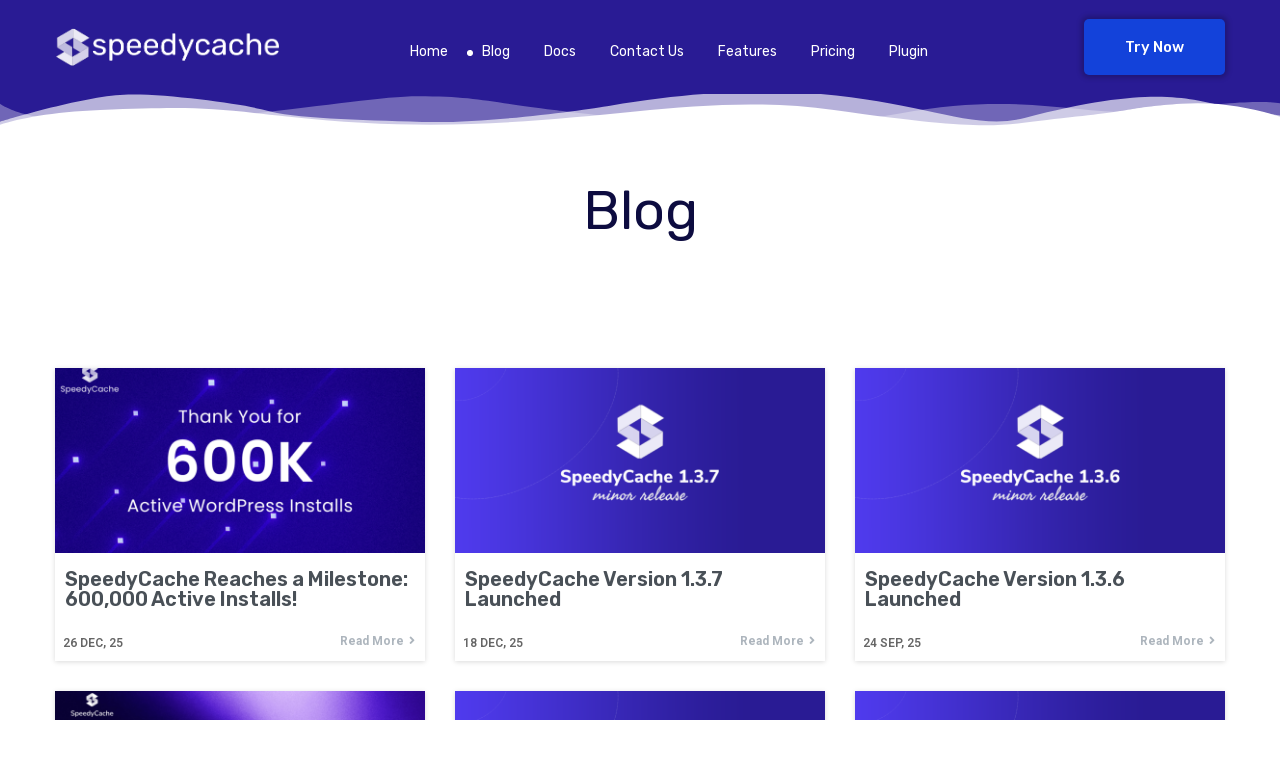

--- FILE ---
content_type: text/html
request_url: https://speedycache.com/blog/
body_size: 87915
content:
<!DOCTYPE html>
<html lang="en-US">
<head>
<meta charset="UTF-8"/>
<meta name="viewport" content="width=device-width, initial-scale=1">
<link rel="profile" href="https://gmpg.org/xfn/11">
<link rel="preload" href="https://speedycache.com/sitepad-data/uploads/2022/03/banner01.png" as="image" fetchpriority="high"/><script type="speedycache/javascript">(function(html){html.className=html.className.replace(/\bno-js\b/,'js')})(document.documentElement);</script>
<title>Blog - SpeedyCache</title><link rel="preload" as="image" href="https://speedycache.com/sitepad-data/uploads/2023/01/speedycache-logo-white.png" />
<style>label[for="password"], .password-input, .lost_password{display:none !important;}</style>
<meta name='robots' content='index, follow, max-snippet:-1, max-image-preview:large, max-video-preview:-1'/>
<meta name="google" content="nositelinkssearchbox"><link rel="canonical" href="https://speedycache.com/blog/"/>
<meta name="description" content=""><script type="application/ld+json">{"@context":"https://schema.org","@type":"Organization","name":"SpeedyCache","url":"https://speedycache.com","logo":"https://speedycache.com/sitepad-data/uploads/2022/03/site-logo.png","description":"SpeedyCache","sameAs":["https://www.facebook.com/speedycache/","http://@speedycache"]}</script><meta property="og:url" content="https://speedycache.com"/><meta property="og:site_name" content="SpeedyCache"/><meta property="og:locale" content="en_US"/><meta property="og:type" content="website"/><meta property="og:title" content="Blog - SpeedyCache"/><meta property="og:description" content=""/><meta name="twitter:card" content="summary_large_image"/><meta name="twitter:locale" content="en_US"/><meta name="twitter:title" content="Blog - SpeedyCache"/><meta name="twitter:description" content=""/><meta name="twitter:url" content="https://speedycache.com"/><meta name="twitter:site" content="@SpeedyCache"/><link rel="alternate" type="application/rss+xml" title="SpeedyCache &raquo; Feed" href="https://speedycache.com/feed/"/>
<script type="speedycache/javascript">var pagelayer_ajaxurl="https://speedycache.com/site-admin/admin-ajax.php?";
var pagelayer_global_nonce="ae1c800155";
var pagelayer_server_time=1768703218;
var pagelayer_is_live="";
var pagelayer_facebook_id="";
var pagelayer_settings={"post_types":["post","page","docs"],"enable_giver":"1","max_width":1170,"tablet_breakpoint":970,"mobile_breakpoint":525,"sidebar":false,"body_font":"","color":false};
var pagelayer_recaptch_lang="";
var pagelayer_recaptch_version="";</script><link rel="preload" href="https://fonts.googleapis.com/css?family=Rubik%3A400%2C600%2C500%7CRoboto%3A400%7CWork%20Sans%3A400%2C600" as="fetch" crossorigin="anonymous"><link rel="dns-prefetch" href="https://fonts.gstatic.com">
<link rel="preconnect" href="https://fonts.gstatic.com" crossorigin="anonymous"><style id="pagelayer-wow-animation-style">.pagelayer-wow{visibility:hidden;}</style>
<style id="pagelayer-global-styles">:root{--pagelayer-color-primary:#007bff;--pagelayer-color-secondary:#6c757d;--pagelayer-color-text:#1d1d1d;--pagelayer-color-accent:#61ce70;--pagelayer-font-primary-font-family:Open Sans;--pagelayer-font-secondary-font-family:Roboto;--pagelayer-font-text-font-family:Montserrat;--pagelayer-font-accent-font-family:Poppins;} .pagelayer-row-stretch-auto > .pagelayer-row-holder, .pagelayer-row-stretch-full > .pagelayer-row-holder.pagelayer-width-auto{max-width:1170px;margin-left:auto;margin-right:auto;} @media(min-width:971px){
.pagelayer-hide-desktop{display:none !important;} }
@media(max-width:970px) and (min-width:526px){
.pagelayer-hide-tablet{display:none !important;} .pagelayer-wp-menu-holder[data-drop_breakpoint="tablet"] .pagelayer-wp_menu-ul{display:none;} }
@media(max-width:525px){
.pagelayer-hide-mobile{display:none !important;} .pagelayer-wp-menu-holder[data-drop_breakpoint="mobile"] .pagelayer-wp_menu-ul{display:none;} }
body.pagelayer-body{font-family:Rubik;font-size:15px;font-weight:400;line-height:1.5;color:#000000dd} body.pagelayer-body > header{font-family:Roboto} body.pagelayer-body .site-main{background-color:#ffffffff} body.pagelayer-body > footer{color:#ffffffff} body.pagelayer-body .entry-header{font-family:Work Sans;font-size:18px;font-weight:600} body.pagelayer-body .entry-content{color:#000000ff} body.pagelayer-body p{margin:1px 0px 1px 0px;font-family:Rubik;font-size:16px;font-weight:400;line-height:1.6;color:#000000ff} body.pagelayer-body a{text-decoration-line:none} body.pagelayer-body h1{font-family:Rubik;font-size:55px;font-weight:400;line-height:1.1;color:#0d0c40ff} body.pagelayer-body h2{font-family:Rubik;font-size:45px;font-weight:400;line-height:1.1;color:#0d0c40ff} body.pagelayer-body h3{font-family:Rubik;font-size:35px;font-weight:400;line-height:1.2;color:#000000ff} body.pagelayer-body h4{margin:1px 1px 1px 1px;font-family:Rubik;font-size:26px;font-weight:400;line-height:1.1;color:#282766ff} body.pagelayer-body h5{font-family:Rubik;font-size:22px;font-weight:600;text-transform:capitalize;line-height:1.2;color:#000000ff} body.pagelayer-body h6{font-family:Rubik;font-size:18px;font-weight:500;line-height:1.2} body.pagelayer-body strong, body.pagelayer-body b{font-weight:700} body.pagelayer-body em, body.pagelayer-body i:not(.fa, .fas, .far, .fab){font-style:italic} @media(max-width:970px){
[class^="pagelayer-offset-"],
[class*=" pagelayer-offset-"]{margin-left:0;} .pagelayer-row .pagelayer-col{margin-left:0;width:100%;} .pagelayer-row.pagelayer-gutters .pagelayer-col{margin-bottom:16px;} .pagelayer-first-sm{order:-1;} .pagelayer-last-sm{order:1;} body.pagelayer-body{font-size:14px} body.pagelayer-body > header{font-size:16px} body.pagelayer-body p{font-size:15px} body.pagelayer-body h1{font-size:42px} body.pagelayer-body h2{font-size:37px} body.pagelayer-body h3{font-size:30px} body.pagelayer-body h4{font-size:22px} body.pagelayer-body h5{font-size:20px} body.pagelayer-body h6{font-size:16px} }
@media(max-width:525px){
body.pagelayer-body{font-size:13px} body.pagelayer-body > header{font-size:16px;color:#ffffffff} body.pagelayer-body p{font-size:14px} body.pagelayer-body h1{font-size:33px} body.pagelayer-body h2{font-size:29px} body.pagelayer-body h3{font-size:26px} body.pagelayer-body h4{font-size:24px} body.pagelayer-body h5{font-size:18px} body.pagelayer-body h6{font-size:14px} }</style><link rel='stylesheet' id='pagelayer-frontend-css' href='https://speedycache.com/site-data/plugins/pagelayer/css/givecss.php?give=pagelayer-frontend.css%2Cnivo-lightbox.css%2Canimate.min.css%2Cowl.carousel.min.css%2Cowl.theme.default.min.css%2Cfont-awesome5.min.css&#038;premium=premium-frontend.css&#038;ver=2.0.6' type='text/css' media='all'/>
<link rel='stylesheet' id='sitepad-style-css' href='https://speedycache.com//sitepad-data/cache/speedycache/speedycache.com/assets/f965933c381d5490-style.css' type='text/css' media='all'/>
<script type='text/javascript' src='https://speedycache.com/site-inc/js/jquery/jquery.js?ver=1.12.4'></script>
<script type="speedycache/javascript" data-src="https://speedycache.com/site-inc/js/jquery/jquery-migrate.min.js?ver=1.4.1"></script>
<script type="speedycache/javascript" data-src="https://speedycache.com/site-data/plugins/pagelayer/js/givejs.php?give=pagelayer-frontend.js%2Cnivo-lightbox.min.js%2Cwow.min.js%2Cjquery-numerator.js%2CsimpleParallax.min.js%2Cowl.carousel.min.js&#038;premium=chart.min.js%2Cpremium-frontend.js%2Cshuffle.min.js&#038;ver=2.0.6"></script>
<meta name="generator" content="SitePad 5.1.6"/>
<script type="speedycache/javascript">$=jQuery;</script>
<script type="application/ld+json">{"@context":"https://schema.org","@graph":[{"@type":"WebSite","name":"SpeedyCache","description":"WordPress Cache Plugin","url":"https://speedycache.com","inLanguage":"en_US","@id":"https://speedycache.com#website"},{"@type":"WebPage","name":"SpeedyCache Reaches a Milestone: 600,000 Active Installs!","url":"https://speedycache.com/blog/speedycache-reaches-a-milestone-600000-active-installs/","inLanguage":"en_US","@id":"https://speedycache.com/blog/speedycache-reaches-a-milestone-600000-active-installs/#webpage"},{"@type":"BreadcrumbList","@id":"https://speedycache.com/blog/#breadcrumblist","itemListElement":[{"@type":"ListItem","position":1,"item":{"@id":"https://speedycache.com","name":"Home"}},{"@type":"ListItem","position":3,"item":{"@id":"https://speedycache.com/blog/","name":"Blog"}}]},{"@type":"SearchAction","@id":"https://speedycache.com#searchaction","target":"https://speedycache.com/?s={search_term_string}","query-input":"required name=search_term_string"}]}</script>
<style>.recentcomments a{display:inline !important;padding:0 !important;margin:0 !important;}</style>
<link rel="icon" href="https://speedycache.com/sitepad-data/uploads/2022/03/cropped-site-logo-2-32x32.png" sizes="32x32"/>
<link rel="icon" href="https://speedycache.com/sitepad-data/uploads/2022/03/cropped-site-logo-2-192x192.png" sizes="192x192"/>
<link rel="apple-touch-icon-precomposed" href="https://speedycache.com/sitepad-data/uploads/2022/03/cropped-site-logo-2-180x180.png"/>
<meta name="msapplication-TileImage" content="https://speedycache.com/sitepad-data/uploads/2022/03/cropped-site-logo-2-270x270.png"/>
<style>body{text-rendering: optimizeSpeed;}</style><style>.pagelayer-footer{content-visibility:auto;contain-intrinsic-size:1px 1000px;}</style>
<script data-speedycache-render="false">var speedycachell={s:[],osl:0,scroll:false,i:function(){speedycachell.ss();window.addEventListener('load',function(){let observer=new MutationObserver((mutations)=>{speedycachell.osl=speedycachell.s.length;speedycachell.ss();if(speedycachell.s.length > speedycachell.osl){speedycachell.ls(false);}});observer.observe(document.getElementsByTagName('html')[0],{childList:true,attributes:true,subtree:true,attributeFilter:["src"],attributeOldValue:false,characterDataOldValue:false});speedycachell.ls(true);});let js_events=['scroll','resize','click'];js_events.forEach((event)=>{window.addEventListener(event,function(){speedycachell.scroll=true;speedycachell.ls(false);});});},c:function(e,pageload){var w=document.documentElement.clientHeight || body.clientHeight;var n=0;if(pageload){n=0;}else{n=(w > 800) ? 800:200;n=speedycachell.scroll ? 800:n;}var er=e.getBoundingClientRect();var t=0;var p=e.parentNode ? e.parentNode:false;if(typeof p.getBoundingClientRect=='undefined'){var pr=false;}else{var pr=p.getBoundingClientRect();}if(er.x==0 && er.y==0){for(var i=0;i < 10;i++){if(p){if(pr.x==0 && pr.y==0){if(p.parentNode){p=p.parentNode;}if(typeof p.getBoundingClientRect=='undefined'){pr=false;}else{pr=p.getBoundingClientRect();}}else{t=pr.top;break;}}};}else{t=er.top;}if(w - t+n > 0){return true;}return false;},r:function(e,pageload){var s=this;var oc,ot;try{oc=e.getAttribute('data-speedycache-original-src');ot=e.getAttribute('data-speedycache-original-srcset');originalsizes=e.getAttribute('data-speedycache-original-sizes');if(s.c(e,pageload)){if(oc || ot){if(e.tagName=='DIV' || e.tagName=='A' || e.tagName=='SPAN'){e.style.backgroundImage='url('+oc+')';e.removeAttribute('data-speedycache-original-src');e.removeAttribute('data-speedycache-original-srcset');e.removeAttribute('onload');}else{if(oc){e.setAttribute('src',oc);}if(ot){e.setAttribute('srcset',ot);}if(originalsizes){e.setAttribute('sizes',originalsizes);}if(e.getAttribute('alt') && e.getAttribute('alt')=='blank'){e.removeAttribute('alt');}e.removeAttribute('data-speedycache-original-src');e.removeAttribute('data-speedycache-original-srcset');e.removeAttribute('data-speedycache-original-sizes');e.removeAttribute('onload');if(e.tagName=='IFRAME'){var y="https://www.youtube.com/embed/";if(navigator.userAgent.match(/\sEdge?\/\d/i)){e.setAttribute('src',e.getAttribute('src').replace(/.+\/main\/youtube\.html\#/,y));}e.onload=function(){if(typeof window.jQuery !='undefined'){if(jQuery.fn.fitVids){jQuery(e).parent().fitVids({customSelector:'iframe[src]'});}}var s=e.getAttribute('src').match(/main\/youtube\.html\#(.+)/);if(s){try{var i=e.contentDocument || e.contentWindow;if(i.location.href=='about:blank'){e.setAttribute('src',y+s[1]);}}catch(err){e.setAttribute('src',y+s[1]);}}}}}}else{if(e.tagName=='NOSCRIPT'){if(e.getAttribute('data-type')=='speedycache'){e.removeAttribute('data-type');e.insertAdjacentHTML('afterend',e.innerHTML);}}}}}catch(error){console.log(error);console.log('==>',e);}},ss:function(){var i=[].slice.call(document.getElementsByTagName('img'));var f=[].slice.call(document.getElementsByTagName('iframe'));var d=[].slice.call(document.getElementsByTagName('div'));var a=[].slice.call(document.getElementsByTagName('a'));var s=[].slice.call(document.getElementsByTagName('span'));var n=[].slice.call(document.getElementsByTagName('noscript'));this.s=i.concat(f).concat(d).concat(a).concat(s).concat(n);},ls:function(pageload){var s=this;[].forEach.call(s.s,function(e,index){s.r(e,pageload);});}};document.addEventListener('DOMContentLoaded',function(){speedycachell.i();});</script>
</head>
<body class="blog wp-embed-responsive group-blog hfeed pagelayer-body">
<header class="pagelayer-header"><div pagelayer-id="k932697" class="p-k932697 pagelayer-post_props"></div><div pagelayer-id="0lk6847" class="p-0lk6847 pagelayer-row pagelayer-row-stretch-auto pagelayer-height-default pagelayer-hide-desktop pagelayer-hide-tablet pagelayer-hide-mobile">
<style pagelayer-style-id="0lk6847">.p-0lk6847 .pagelayer-col-holder{padding:10px} .p-0lk6847 > .pagelayer-background-overlay{-webkit-transition:all 400ms !important;transition:all 400ms !important} .p-0lk6847 .pagelayer-svg-top .pagelayer-shape-fill{fill:#227bc3} .p-0lk6847 .pagelayer-row-svg .pagelayer-svg-top{width:100%;height:100px} .p-0lk6847 .pagelayer-svg-bottom .pagelayer-shape-fill{fill:#e44993} .p-0lk6847 .pagelayer-row-svg .pagelayer-svg-bottom{width:100%;height:100px} .p-0lk6847{background-image:linear-gradient(45deg, #ffc107 25%, #f2ba00 25%, #f2ba00 50%, #ffc107 50%, #ffc107 75%, #f2ba00 75%, #f2ba00 100%);background-size:40.00px 40.00px;}</style>
<div class="pagelayer-row-holder pagelayer-row pagelayer-auto pagelayer-width-auto">
<div pagelayer-id="2871759" class="p-2871759 pagelayer-col">
<style pagelayer-style-id="2871759">.p-2871759 .pagelayer-col-holder > div:not(:last-child){margin-bottom:15px} .p-2871759 > .pagelayer-background-overlay{-webkit-transition:all 400ms !important;transition:all 400ms !important}</style>
<div class="pagelayer-col-holder">
<div pagelayer-id="f9k5578" class="p-f9k5578 pagelayer-text">
<div class="pagelayer-text-holder"><p>🔥 Black Friday Sale is Live! Get 25% OFF — Limited Time Only! <strong><a href="https://speedycache.com/pricing">Shop Now</a></strong></p></div></div></div></div></div></div><div pagelayer-id="jar3045" class="p-jar3045 pagelayer-row pagelayer-row-stretch-auto pagelayer-height-default">
<style pagelayer-style-id="jar3045">.p-jar3045 > .pagelayer-background-overlay{-webkit-transition:all 400ms !important;transition:all 400ms !important} .p-jar3045 .pagelayer-svg-top .pagelayer-shape-fill{fill:#227bc3} .p-jar3045 .pagelayer-row-svg .pagelayer-svg-top{width:100%;height:100px} .p-jar3045 .pagelayer-svg-bottom .pagelayer-shape-fill{fill:#e44993} .p-jar3045 .pagelayer-row-svg .pagelayer-svg-bottom{width:100%;height:100px} .p-jar3045{background:#291b94;padding-top:0px;padding-right:0px;padding-bottom:0px;padding-left:0px;z-index:1 !important;position:relative}</style>
<div class="pagelayer-row-holder pagelayer-row pagelayer-auto pagelayer-width-auto">
<div pagelayer-id="urf9333" class="p-urf9333 pagelayer-col">
<style pagelayer-style-id="urf9333">.p-urf9333{align-content:center !important} .p-urf9333 .pagelayer-col-holder > div:not(:last-child){margin-bottom:15px} .pagelayer-row-holder .p-urf9333{width:20%} .p-urf9333 > .pagelayer-background-overlay{-webkit-transition:all 400ms !important;transition:all 400ms !important} @media(max-width:970px) and (min-width:526px){.pagelayer-row-holder .p-urf9333{width:35%} .p-urf9333{padding-top:0px;padding-right:0px;padding-bottom:20px;padding-left:0px} }
@media(max-width:525px){.pagelayer-row-holder .p-urf9333{width:50%} }</style>
<div class="pagelayer-col-holder">
<div pagelayer-id="gwd4784" class="p-gwd4784 pagelayer-wp_title">
<style pagelayer-style-id="gwd4784">.p-gwd4784 .pagelayer-wp-title-heading{font-family:Rubik;font-size:35px !important;font-style:!important;font-weight:500 !important;font-variant:Small-caps !important;text-decoration-line:!important;text-decoration-style:Solid !important;line-height:1.3em !important;text-transform:Capitalize !important;letter-spacing:px !important;word-spacing:px !important;color:#ffffff;text-align:left} .p-gwd4784 .pagelayer-wp-title-holder{display:none} .p-gwd4784{padding-top:0px;padding-right:10px;padding-bottom:0px;padding-left:0px} @media(max-width:970px) and (min-width:526px){.p-gwd4784{margin-top:15px;margin-right:0px;margin-bottom:0px;margin-left:0px} }</style><div class="pagelayer-wp-title-content">
<div class="pagelayer-wp-title-section">
<a href="https://speedycache.com" class="pagelayer-wp-title-link pagelayer-ele-link pagelayer-wp-title-align-top">
<img fetchpriority="high" loading="eager" decoding="async"  class="pagelayer-img pagelayer-wp-title-img" src="https://speedycache.com/sitepad-data/uploads/2023/01/speedycache-logo-white.png" title="SpeedyCache Logo" alt="SpeedyCache Logo"/>
<div class="pagelayer-wp-title-holder">
<div class="pagelayer-wp-title-heading">SpeedyCache</div></div></a></div><div></div></div></div></div></div><div pagelayer-id="tyw3553" class="p-tyw3553 pagelayer-col">
<style pagelayer-style-id="tyw3553">.p-tyw3553{align-content:center !important;margin-top:0px;margin-right:0px;margin-bottom:0px;margin-left:0px;padding-top:40px;padding-right:0px;padding-bottom:30px;padding-left:0px} .p-tyw3553 .pagelayer-col-holder > div:not(:last-child){margin-bottom:15px} .pagelayer-row-holder .p-tyw3553{width:64.79%} .p-tyw3553 > .pagelayer-background-overlay{-webkit-transition:all 400ms !important;transition:all 400ms !important} @media(max-width:970px) and (min-width:526px){.pagelayer-row-holder .p-tyw3553{width:65%} .p-tyw3553{padding-top:40px;padding-right:0px;padding-bottom:50px;padding-left:0px} }
@media(max-width:525px){.pagelayer-row-holder .p-tyw3553{width:50%} }</style>
<div class="pagelayer-col-holder">
<div pagelayer-id="5fb5008" class="p-5fb5008 pagelayer-wp_menu">
<style pagelayer-style-id="5fb5008">.p-5fb5008 .pagelayer-wp_menu-ul{text-align:center} .p-5fb5008 .pagelayer-wp-menu-container li.menu-item{list-style:none} .p-5fb5008 .pagelayer-wp_menu-ul>li a:first-child{color:#ffffff} .p-5fb5008 .pagelayer-menu-hover-background .pagelayer-wp_menu-ul>li:hover{background-color:#ffffff} .p-5fb5008 .pagelayer-wp_menu-ul>li>a:hover:before{background-color:#ffffff;border-color:#ffffff} .p-5fb5008 .pagelayer-wp_menu-ul>li>a:hover:after{background-color:#ffffff;border-color:#ffffff} .p-5fb5008 .pagelayer-wp_menu-ul>li.pagelayer-active-sub-menu{background-color:#ffffff} .p-5fb5008 .pagelayer-wp-menu-container ul li.menu-item > a{font-family:Rubik !important;font-size:14px !important;font-style:!important;font-weight:400 !important;font-variant:!important;text-decoration-line:!important;text-decoration-style:solid !important;line-height:1em !important;text-transform:!important;letter-spacing:px !important;word-spacing:px !important} .p-5fb5008 .pagelayer-menu-hover-underline:not(.none) .pagelayer-wp_menu-ul>li>a:before, .p-5fb5008 .pagelayer-menu-hover-doubleline:not(.none) .pagelayer-wp_menu-ul>li>a:before, .p-5fb5008 .pagelayer-menu-hover-doubleline:not(.none) .pagelayer-wp_menu-ul>li>a:after, .p-5fb5008 .pagelayer-menu-hover-overline:not(.none) .pagelayer-wp_menu-ul>li>a:before{height:6px} .p-5fb5008 .pagelayer-menu-hover-framed .pagelayer-wp_menu-ul>li>a:hover:before{border-width:6px} .p-5fb5008 .pagelayer-wp_menu-ul>li>a{padding-left:15px;padding-right:15px;padding-top:5px;padding-bottom:5px} .p-5fb5008 ul.sub-menu li>a{justify-content:left !important} .p-5fb5008 .pagelayer-menu-type-horizontal .sub-menu{left:0px} .p-5fb5008 .pagelayer-menu-type-horizontal .sub-menu .sub-menu{left:unset;left:100% !important;top:0px} .p-5fb5008 .pagelayer-wp-menu-container ul.sub-menu>li a{color:#ffffff} .p-5fb5008 .pagelayer-wp-menu-container ul.sub-menu{background-color:#0986c0} .p-5fb5008 .pagelayer-wp-menu-container ul.sub-menu li a{padding-left:10px;padding-right:10px;padding-top:10px;padding-bottom:10px} .p-5fb5008 .pagelayer-wp-menu-container .sub-menu a{margin-left:10px} .p-5fb5008 .pagelayer-wp-menu-container .sub-menu .sub-menu a{margin-left:calc(2 * 10px)} .p-5fb5008 .pagelayer-primary-menu-bar{text-align:center} .p-5fb5008 .pagelayer-primary-menu-bar i{color:#ffffff;background-color:rgba(9,134,192,0.00);font-size:30px} .p-5fb5008 .pagelayer-menu-type-dropdown .pagelayer-wp_menu-ul{width:100%;top:8%;transform:translateY(-8%)} .p-5fb5008 .pagelayer-menu-type-dropdown{background-color:rgba(255,255,255,0.93)} .p-5fb5008 .pagelayer-wp_menu-close i{font-size:25px;padding:8px;color:#1342da;background-color:rgba(0,0,0,0.00);-webkit-transition:all 600ms !important;transition:all 600ms !important} .p-5fb5008 .pagelayer-wp_menu-close i:hover{color:#ffffff;background-color:#1342da} .p-5fb5008{margin-top:0px;margin-right:0px;margin-bottom:0px;margin-left:0px} .p-5fb5008 .pagelayer-wp_menu-ul>li>a:before,  .pagelayer-wp_menu-ul>li.current-menu-item>a:before{width:6px !important;border-radius:100%;top:43%;background-color:#ffffff !important;transition-duration:400ms;} .p-5fb5008 .pagelayer-wp_menu-ul>li.current-menu-item>a:before{opacity:1 !important;} .p-5fb5008 .fa-times{padding:8px 10px;border-radius:0px 0px 5px 0px;} @media only screen and (max-width: 768px) {
.p-5fb5008 .pagelayer-wp_menu-ul>li>a:before, .pagelayer-wp_menu-ul>li.current-menu-item>a:before{background-color:#1342daff !important;margin-left:60px;} }
@media(max-width:970px) and (min-width:526px){.p-5fb5008 .pagelayer-wp_menu-ul>li a:first-child{color:#000000} .p-5fb5008 .pagelayer-wp_menu-ul>li>a:hover{color:#1342da} .p-5fb5008 .pagelayer-wp_menu-ul>li.pagelayer-active-sub-menu>a:hover{color:#1342da} .p-5fb5008 .pagelayer-wp_menu-ul>li.current-menu-item>a{color:#1342da} .p-5fb5008 .pagelayer-wp_menu-ul>li>a{padding-top:20px;padding-bottom:20px} .p-5fb5008 .pagelayer-primary-menu-bar{text-align:right} .p-5fb5008 .pagelayer-menu-type-dropdown .pagelayer-wp_menu-ul > li > a{justify-content:center} .p-5fb5008 .pagelayer-menu-type-dropdown{width:70%} .p-5fb5008 .pagelayer-menu-type-dropdown .pagelayer-wp_menu-ul{top:30%;transform:translateY(-30%)} .p-5fb5008{margin-top:0px;margin-right:0px;margin-bottom:0px;margin-left:0px} }
@media(max-width:525px){.p-5fb5008 .pagelayer-wp_menu-ul{text-align:center} .p-5fb5008 .pagelayer-wp_menu-ul>li a:first-child{color:#000000} .p-5fb5008 .pagelayer-wp_menu-ul>li>a:hover{color:#1342da} .p-5fb5008 .pagelayer-wp_menu-ul>li.pagelayer-active-sub-menu>a:hover{color:#1342da} .p-5fb5008 .pagelayer-wp_menu-ul>li.current-menu-item>a{color:#1342da} .p-5fb5008 .pagelayer-wp_menu-ul>li>a{padding-top:20px;padding-bottom:20px} .p-5fb5008 ul.sub-menu li>a{justify-content:center !important} .p-5fb5008 .pagelayer-primary-menu-bar{text-align:right} .p-5fb5008 .pagelayer-menu-type-dropdown .pagelayer-wp_menu-ul > li > a{justify-content:center} .p-5fb5008 .pagelayer-menu-type-dropdown{width:60%} .p-5fb5008 .pagelayer-menu-type-dropdown .pagelayer-wp_menu-ul{top:30%;transform:translateY(-30%)} .p-5fb5008{margin-top:0px;margin-right:0px;margin-bottom:0px;margin-left:0px} }</style><div class="pagelayer-wp-menu-holder" data-layout="horizontal" data-submenu_ind="caret-down" data-drop_breakpoint="tablet">
<div class="pagelayer-primary-menu-bar"><i class="fas fa-bars" data-icon="fas fa-bars"></i></div><div class="pagelayer-wp-menu-container pagelayer-menu-type-horizontal pagelayer-menu-hover-underline fade pagelayer-wp_menu-right" data-align="center">
<div class="pagelayer-wp_menu-close"><i class="fas fa-times"></i></div><div class="menu-speedify-menu-container"><ul id="5" class="pagelayer-wp_menu-ul"><li id="menu-item-105" class="menu-item menu-item-type-post_type menu-item-object-page menu-item-home menu-item-105"><a href="https://speedycache.com/"><span class="pagelayer-nav-menu-title">Home</span></a><div class="pagelayer-mega-menu pagelayer-mega-editor-105"><div pagelayer-id="hb99640" class="p-hb99640 pagelayer-nav_menu_item"> <div class="pagelayer-menu-item-holder"></div></div></div></li>
<li id="menu-item-106" class="menu-item menu-item-type-post_type menu-item-object-page current-menu-item page_item page-item-26 current_page_item current_page_parent menu-item-106"><a href="https://speedycache.com/blog/" aria-current="page"><span class="pagelayer-nav-menu-title">Blog</span></a><div class="pagelayer-mega-menu pagelayer-mega-editor-106"></div></li>
<li id="menu-item-107" class="menu-item menu-item-type-post_type menu-item-object-page menu-item-107"><a href="https://speedycache.com/docs/"><span class="pagelayer-nav-menu-title">Docs</span></a><div class="pagelayer-mega-menu pagelayer-mega-editor-107"></div></li>
<li id="menu-item-108" class="menu-item menu-item-type-post_type menu-item-object-page menu-item-108"><a href="https://speedycache.com/contact/"><span class="pagelayer-nav-menu-title">Contact Us</span></a><div class="pagelayer-mega-menu pagelayer-mega-editor-108"></div></li>
<li id="menu-item-109" class="menu-item menu-item-type-post_type menu-item-object-page menu-item-109"><a href="https://speedycache.com/features/"><span class="pagelayer-nav-menu-title">Features</span></a><div class="pagelayer-mega-menu pagelayer-mega-editor-109"></div></li>
<li id="menu-item-110" class="menu-item menu-item-type-post_type menu-item-object-page menu-item-110"><a href="https://speedycache.com/pricing/"><span class="pagelayer-nav-menu-title">Pricing</span></a><div class="pagelayer-mega-menu pagelayer-mega-editor-110"></div></li>
<li id="menu-item-112" class="menu-item menu-item-type-post_type menu-item-object-page menu-item-112"><a href="https://speedycache.com/plugin/"><span class="pagelayer-nav-menu-title">Plugin</span></a><div class="pagelayer-mega-menu pagelayer-mega-editor-112"></div></li>
</ul></div></div></div></div></div></div><div pagelayer-id="exs6119" class="p-exs6119 pagelayer-col pagelayer-hide-tablet pagelayer-hide-mobile">
<style pagelayer-style-id="exs6119">.p-exs6119{align-content:center !important} .pagelayer-row-holder .p-exs6119{width:15.12%} .p-exs6119 > .pagelayer-background-overlay{-webkit-transition:all 400ms !important;transition:all 400ms !important} @media(max-width:970px) and (min-width:526px){.pagelayer-row-holder .p-exs6119{width:100%} }
@media(max-width:525px){.pagelayer-row-holder .p-exs6119{width:100%} }</style>
<div class="pagelayer-col-holder">
<div pagelayer-id="jxs9428" class="p-jxs9428 pagelayer-btn">
<style pagelayer-style-id="jxs9428">.p-jxs9428 .pagelayer-btn-text{font-family:Rubik;font-size:15px !important;font-style:!important;font-weight:500 !important;font-variant:!important;text-decoration-line:!important;text-decoration-style:Solid !important;line-height:em !important;text-transform:!important;letter-spacing:px !important;word-spacing:px !important} .p-jxs9428 .pagelayer-btn-holder{font-family:Rubik;font-size:15px !important;font-style:!important;font-weight:500 !important;font-variant:!important;text-decoration-line:!important;text-decoration-style:Solid !important;line-height:em !important;text-transform:!important;letter-spacing:px !important;word-spacing:px !important;padding:calc(41px / 2) 41px;background-color:#1342da;color:#ffffff;-webkit-transition:all 400ms !important;transition:all 400ms !important} .p-jxs9428{text-align:right} .p-jxs9428 .pagelayer-btn-anim-thin{background-color:unset !important} .p-jxs9428 .pagelayer-btn-anim-thin::before{background-color:#1342da} .p-jxs9428 .pagelayer-btn-anim-thin::after{background-color:#1342da} .p-jxs9428 .pagelayer-btn-custom:hover, .p-jxs9428 .pagelayer-btn-anim-slide:after{background-color:#ffffff} .p-jxs9428 .pagelayer-btn-holder:hover{color:#1342da} .p-jxs9428 .pagelayer-btn-holder{box-shadow:0px 0px 5px 3px rgb(0 0 0 / 21%) !important;} .p-jxs9428 .pagelayer-btn-holder:hover{box-shadow:0px 0px 0px 0px rgb(0 0 0 / 21%) !important;} @media(max-width:970px) and (min-width:526px){.p-jxs9428 .pagelayer-btn-text{font-family:;font-size:14px !important;font-style:!important;font-weight:!important;font-variant:!important;text-decoration-line:!important;text-decoration-style:Solid !important;line-height:em !important;text-transform:!important;letter-spacing:px !important;word-spacing:px !important} .p-jxs9428 .pagelayer-btn-holder{font-family:;font-size:14px !important;font-style:!important;font-weight:!important;font-variant:!important;text-decoration-line:!important;text-decoration-style:Solid !important;line-height:em !important;text-transform:!important;letter-spacing:px !important;word-spacing:px !important} }
@media(max-width:525px){.p-jxs9428 .pagelayer-btn-text{font-family:;font-size:13px !important;font-style:!important;font-weight:!important;font-variant:!important;text-decoration-line:!important;text-decoration-style:Solid !important;line-height:em !important;text-transform:!important;letter-spacing:px !important;word-spacing:px !important} .p-jxs9428 .pagelayer-btn-holder{font-family:;font-size:13px !important;font-style:!important;font-weight:!important;font-variant:!important;text-decoration-line:!important;text-decoration-style:Solid !important;line-height:em !important;text-transform:!important;letter-spacing:px !important;word-spacing:px !important} }</style><a class="pagelayer-btn-holder pagelayer-ele-link pagelayer-btn-custom pagelayer-btn-custom {{icon_position}}" href="https://downloads.wordpress.org/plugin/speedycache.zip">
<span class="pagelayer-btn-text">Try Now</span>
</a></div></div></div></div></div><div pagelayer-id="7ko4472" class="p-7ko4472 pagelayer-row pagelayer-row-stretch-auto pagelayer-height-default">
<style pagelayer-style-id="7ko4472">.p-7ko4472 .pagelayer-col-holder{padding:10px} .p-7ko4472 > .pagelayer-background-overlay{-webkit-transition:all 400ms !important;transition:all 400ms !important} .p-7ko4472 .pagelayer-svg-top .pagelayer-shape-fill{fill:#227bc3} .p-7ko4472 .pagelayer-row-svg .pagelayer-svg-top{width:100%;height:100px} .p-7ko4472 .pagelayer-svg-bottom .pagelayer-shape-fill{fill:#ffffff} .p-7ko4472 .pagelayer-row-svg .pagelayer-svg-bottom{width:100%;height:50px} .p-7ko4472{background:#291b94;margin-top:0px;margin-right:0px;margin-bottom:0px;margin-left:0px;padding-top:0px;padding-right:0px;padding-bottom:40px;padding-left:0px} @media(max-width:970px) and (min-width:526px){.p-7ko4472{margin-top:-120px;margin-right:0px;margin-bottom:0px;margin-left:0px;padding-top:120px;padding-right:0px;padding-bottom:40px;padding-left:0px} }
@media(max-width:525px){.p-7ko4472 .pagelayer-row-svg .pagelayer-svg-bottom{width:150%} .p-7ko4472{margin-top:-120px;margin-right:0px;margin-bottom:0px;margin-left:0px;padding-top:120px;padding-right:0px;padding-bottom:40px;padding-left:0px} }</style>
<div class="pagelayer-row-shape">
<div class="pagelayer-row-svg"> <svg class="pagelayer-svg-bottom"><svg xmlns="http://www.w3.org/2000/svg" viewBox="0 0 1000 100" preserveAspectRatio="none"> <path class="pagelayer-shape-fill" style="opacity:0.66" d="M329.7,73.79c-50.4,-4 -99.94,-6.49 -123.24,-23.79c-13,-9.8 -76.7,-33.75 -109.5,-30.45c-32.8,3.2 -96.96,54 -96.96,54v36.44l1070.7,-18.74c0,0 -91.5,-38.45 -115.5,-50c-27.71,-13.33 -54.97,-41.63 -154.74,24.81c-60,39.95 -119.86,-113.11 -323.76,-24.81c-19.4,8.3 -96.6,36.55 -147,32.55z" /> <path class="pagelayer-shape-fill" style="opacity:0.33" d="M81.59,75.05c-63.9,0 -81.59,-37.5 -81.59,-37.5v62.45h1000l7.46,-57.95c0,0 -7.46,-22.5 -94.5,7.95c-63.25,22.13 -106.3,-42.15 -210,7.05c-103.7,49.2 -241.4,1.65 -270,-7.05c-51.9,-15.9 -61,-27.45 -106.5,-27.45c-41.7,0 -144.17,52.4 -241.87,52.5z" /> <path class="pagelayer-shape-fill" d="M78.5,50c-73.7,7.2 -97.5,50 -97.5,50h1053c0,0 -49.7,-73.65 -111,-62.45c-42.4,7.6 -30.2,11.8 -87,27c-57.2,15.2 -55.5,32.05 -184.5,-14.55c-129.1,-46 -227.41,70.55 -427.41,13.05c-63.5,-18.1 -71.89,-20.25 -145.59,-13.05z" /></svg></svg></div></div><div class="pagelayer-row-holder pagelayer-row pagelayer-auto pagelayer-width-auto"></div></div><div pagelayer-id="6n42430" class="p-6n42430 pagelayer-row pagelayer-row-stretch-auto pagelayer-height-default">
<style pagelayer-style-id="6n42430">.p-6n42430 .pagelayer-col-holder{padding:10px} .p-6n42430 > .pagelayer-background-overlay{-webkit-transition:all 400ms !important;transition:all 400ms !important} .p-6n42430 .pagelayer-svg-top .pagelayer-shape-fill{fill:#227bc3} .p-6n42430 .pagelayer-row-svg .pagelayer-svg-top{width:100%;height:100px} .p-6n42430 .pagelayer-svg-bottom .pagelayer-shape-fill{fill:#e44993} .p-6n42430 .pagelayer-row-svg .pagelayer-svg-bottom{width:100%;height:100px}</style>
<div class="pagelayer-row-holder pagelayer-row pagelayer-auto pagelayer-width-auto">
<div pagelayer-id="a7m5716" class="p-a7m5716 pagelayer-col">
<style pagelayer-style-id="a7m5716">.p-a7m5716 > .pagelayer-background-overlay{-webkit-transition:all 400ms !important;transition:all 400ms !important}</style>
<div class="pagelayer-col-holder">
<div pagelayer-id="pti852" class="p-pti852 pagelayer-post_title">
<style pagelayer-style-id="pti852">.p-pti852 .pagelayer-post-title{font-family:;font-size:35px !important;font-style:!important;font-weight:700 !important;font-variant:!important;text-decoration-line:!important;text-decoration-style:solid !important;line-height:em !important;text-transform:!important;letter-spacing:px !important;word-spacing:px !important} .p-pti852{text-align:center}</style><div class="pagelayer-post-title"> <h1>Blog</h1></div></div></div></div></div></div></header><div class="pagelayer-content"><div pagelayer-id="39a3314" class="p-39a3314 pagelayer-post_props"></div><div pagelayer-id="m4k2309" class="p-m4k2309 pagelayer-row pagelayer-row-stretch-auto pagelayer-height-default">
<style pagelayer-style-id="m4k2309">.p-m4k2309 > .pagelayer-background-overlay{-webkit-transition:all 400ms !important;transition:all 400ms !important} .p-m4k2309 .pagelayer-svg-top .pagelayer-shape-fill{fill:#227bc3} .p-m4k2309 .pagelayer-row-svg .pagelayer-svg-top{width:100%;height:100px} .p-m4k2309 .pagelayer-svg-bottom .pagelayer-shape-fill{fill:#e44993} .p-m4k2309 .pagelayer-row-svg .pagelayer-svg-bottom{width:100%;height:100px} .p-m4k2309{margin-top:80px;margin-right:0px;margin-bottom:40px;margin-left:0px;padding-top:0px;padding-right:0px;padding-bottom:0px;padding-left:0px} @media(max-width:970px) and (min-width:526px){.p-m4k2309{padding-top:0px;padding-right:0px;padding-bottom:0px;padding-left:0px} }
@media(max-width:525px){.p-m4k2309{padding-top:0px;padding-right:0px;padding-bottom:0px;padding-left:0px} }</style>
<div class="pagelayer-row-holder pagelayer-row pagelayer-auto pagelayer-width-auto">
<div pagelayer-id="8yo2717" class="p-8yo2717 pagelayer-col">
<style pagelayer-style-id="8yo2717">.pagelayer-row-holder .p-8yo2717{width:100%} .p-8yo2717 > .pagelayer-background-overlay{-webkit-transition:all 400ms !important;transition:all 400ms !important} @media(max-width:970px) and (min-width:526px){.pagelayer-row-holder .p-8yo2717{width:100%} .p-8yo2717{padding-top:10px;padding-right:10px;padding-bottom:10px;padding-left:10px} }
@media(max-width:525px){.pagelayer-row-holder .p-8yo2717{width:100%} .p-8yo2717{padding-top:10px;padding-right:10px;padding-bottom:10px;padding-left:10px} }</style>
<div class="pagelayer-col-holder">
<div pagelayer-id="mue2352" class="p-mue2352 pagelayer-archive_posts">
<style pagelayer-style-id="mue2352">.p-mue2352 .pagelayer-posts-container{grid-template-columns:repeat(3,1fr);grid-column-gap:30px;grid-row-gap:30px} .p-mue2352 .pagelayer-wposts-content{padding:10px 10px 10px 10px;color:#adb5bd;text-align:left} .p-mue2352 .pagelayer-wposts-col{background-color:#ffffff;box-shadow:0px 1px 5px 0px rgba(0,0,0,0.15) !important} .p-mue2352 .pagelayer-wposts-thumb{padding:calc(50% * 0.5) 0} .p-mue2352 .pagelayer-wposts-title{color:#495057;font-family:;font-size:20px !important;font-style:!important;font-weight:bold !important;font-variant:!important;text-decoration-line:!important;text-decoration-style:!important;line-height:em !important;text-transform:!important;letter-spacing:px !important;word-spacing:px !important;padding-top:0px;padding-bottom:0px} .p-mue2352 .pagelayer-wposts-meta *{color:#666666;font-family:Roboto;font-size:12px !important;font-style:!important;font-weight:600 !important;font-variant:!important;text-decoration-line:!important;text-decoration-style:!important;line-height:em !important;text-transform:Uppercase !important;letter-spacing:px !important;word-spacing:px !important} .p-mue2352 .pagelayer-wposts-meta{text-align:left;position:absolute;width:50%;bottom:0;bottom:8px;left:0;left:8px} .p-mue2352 .pagelayer-wposts-sep{font-size:12px !important;font-style:!important} .p-mue2352 .pagelayer-wposts-post{position:relative} .p-mue2352 .pagelayer-wposts-content .pagelayer-wposts-excerpt{padding:10px 0px 10px 0px} .p-mue2352 .pagelayer-wposts-more{font-family:Roboto;font-size:12px !important;font-style:!important;font-weight:bold !important;font-variant:!important;text-decoration-line:!important;text-decoration-style:!important;line-height:em !important;text-transform:Capitalize !important;letter-spacing:px !important;word-spacing:px !important;color:#adb5bd} .p-mue2352 .pagelayer-wposts-mdiv{text-align:right} .p-mue2352 .pagelayer-btn-icon{padding:0 5px} .p-mue2352 .pagelayer-wposts-more.pagelayer-btn-holder{padding:0px 0px} .p-mue2352 .pagelayer-btn-holder{background-color:rgba(0,0,0,0.00)} .p-mue2352 .pagelayer-pagination{font-family:;font-size:px !important;font-style:!important;font-weight:!important;font-variant:!important;text-decoration-line:!important;text-decoration-style:!important;line-height:em !important;text-transform:!important;letter-spacing:px !important;word-spacing:px !important;text-align:center;padding:50px 0px 0px 0px} .p-mue2352 .pagelayer-pagination a.page-numbers{color:#495057} .p-mue2352 .pagelayer-pagination a.page-numbers:hover{color:#000000} .p-mue2352 .pagelayer-pagination .current{color:#000000} .p-mue2352 .pagelayer-btn-load{-webkit-transition:all 400ms !important;transition:all 400ms !important} @media(max-width:970px) and (min-width:526px){.p-mue2352 .pagelayer-posts-container{grid-template-columns:repeat(1,1fr)} }
@media(max-width:525px){.p-mue2352 .pagelayer-posts-container{grid-template-columns:repeat(1,1fr)} }</style>
<div class="pagelayer-posts-container"><div class="pagelayer-wposts-col">
<div class="pagelayer-wposts-post">
<div class="pagelayer-wposts-featured"><a href="https://speedycache.com/blog/speedycache-reaches-a-milestone-600000-active-installs/"><div class="pagelayer-wposts-thumb" style="background:url(https://speedycache.com/sitepad-data/uploads/2025/12/speedycache-cache-crossed-600k-768x432.png)"></div></a></div><div class="pagelayer-wposts-content"><a href="https://speedycache.com/blog/speedycache-reaches-a-milestone-600000-active-installs/" rel="bookmark"><div class="pagelayer-wposts-title">SpeedyCache Reaches a Milestone: 600,000 Active Installs!</div></a><div class="pagelayer-wposts-meta"><span class="pagelayer-wposts-date"><time class="pagelayer-wposts-entry-date published updated" datetime="2025-12-26T09:53:19+00:00"><span class="date-d">26</span> <span class="date-my">Dec, 25</span></time></span></div><div class="pagelayer-wposts-excerpt"></div><div class="pagelayer-wposts-mdiv"><a class="pagelayer-wposts-more pagelayer-btn-holder pagelayer-ele-link pagelayer-btn-custom pagelayer-btn-custom pagelayer-btn-icon-right" href="https://speedycache.com/blog/speedycache-reaches-a-milestone-600000-active-installs/"><i class="fas fa-angle-right pagelayer-btn-icon"></i><span class="pagelayer-btn-text">Read More</span><i class="fas fa-angle-right pagelayer-btn-icon"></i></a></div></div></div></div><div class="pagelayer-wposts-col">
<div class="pagelayer-wposts-post">
<div class="pagelayer-wposts-featured"><a href="https://speedycache.com/blog/speedycache-version-1-3-7-launched/"><div class="pagelayer-wposts-thumb" style="background:url(https://speedycache.com/sitepad-data/uploads/2025/12/speedycache-1-3-7-launched-768x432.png)"></div></a></div><div class="pagelayer-wposts-content"><a href="https://speedycache.com/blog/speedycache-version-1-3-7-launched/" rel="bookmark"><div class="pagelayer-wposts-title">SpeedyCache Version 1.3.7 Launched</div></a><div class="pagelayer-wposts-meta"><span class="pagelayer-wposts-date"><time class="pagelayer-wposts-entry-date published updated" datetime="2025-12-18T14:49:57+00:00"><span class="date-d">18</span> <span class="date-my">Dec, 25</span></time></span></div><div class="pagelayer-wposts-excerpt"></div><div class="pagelayer-wposts-mdiv"><a class="pagelayer-wposts-more pagelayer-btn-holder pagelayer-ele-link pagelayer-btn-custom pagelayer-btn-custom pagelayer-btn-icon-right" href="https://speedycache.com/blog/speedycache-version-1-3-7-launched/"><i class="fas fa-angle-right pagelayer-btn-icon"></i><span class="pagelayer-btn-text">Read More</span><i class="fas fa-angle-right pagelayer-btn-icon"></i></a></div></div></div></div><div class="pagelayer-wposts-col">
<div class="pagelayer-wposts-post">
<div class="pagelayer-wposts-featured"><a href="https://speedycache.com/blog/speedycache-version-1-3-6-launched/"><div class="pagelayer-wposts-thumb" style="background:url(https://speedycache.com/sitepad-data/uploads/2025/09/speedycache-1-3-6-768x432.png)"></div></a></div><div class="pagelayer-wposts-content"><a href="https://speedycache.com/blog/speedycache-version-1-3-6-launched/" rel="bookmark"><div class="pagelayer-wposts-title">SpeedyCache Version 1.3.6 Launched</div></a><div class="pagelayer-wposts-meta"><span class="pagelayer-wposts-date"><time class="pagelayer-wposts-entry-date published updated" datetime="2025-09-24T15:05:35+00:00"><span class="date-d">24</span> <span class="date-my">Sep, 25</span></time></span></div><div class="pagelayer-wposts-excerpt"></div><div class="pagelayer-wposts-mdiv"><a class="pagelayer-wposts-more pagelayer-btn-holder pagelayer-ele-link pagelayer-btn-custom pagelayer-btn-custom pagelayer-btn-icon-right" href="https://speedycache.com/blog/speedycache-version-1-3-6-launched/"><i class="fas fa-angle-right pagelayer-btn-icon"></i><span class="pagelayer-btn-text">Read More</span><i class="fas fa-angle-right pagelayer-btn-icon"></i></a></div></div></div></div><div class="pagelayer-wposts-col">
<div class="pagelayer-wposts-post">
<div class="pagelayer-wposts-featured"><a href="https://speedycache.com/blog/speedycache-reaches-a-milestone-500000-active-installs/"><div class="pagelayer-wposts-thumb" style="background:url(https://speedycache.com/sitepad-data/uploads/2025/07/speedycahce-500k-768x432.png)"></div></a></div><div class="pagelayer-wposts-content"><a href="https://speedycache.com/blog/speedycache-reaches-a-milestone-500000-active-installs/" rel="bookmark"><div class="pagelayer-wposts-title">SpeedyCache Reaches a Milestone: 500,000 Active Installs!</div></a><div class="pagelayer-wposts-meta"><span class="pagelayer-wposts-date"><time class="pagelayer-wposts-entry-date published updated" datetime="2025-07-18T09:39:55+00:00"><span class="date-d">18</span> <span class="date-my">Jul, 25</span></time></span></div><div class="pagelayer-wposts-excerpt"></div><div class="pagelayer-wposts-mdiv"><a class="pagelayer-wposts-more pagelayer-btn-holder pagelayer-ele-link pagelayer-btn-custom pagelayer-btn-custom pagelayer-btn-icon-right" href="https://speedycache.com/blog/speedycache-reaches-a-milestone-500000-active-installs/"><i class="fas fa-angle-right pagelayer-btn-icon"></i><span class="pagelayer-btn-text">Read More</span><i class="fas fa-angle-right pagelayer-btn-icon"></i></a></div></div></div></div><div class="pagelayer-wposts-col">
<div class="pagelayer-wposts-post">
<div class="pagelayer-wposts-featured"><a href="https://speedycache.com/blog/speedycache-version-1-3-5-launched/"><div class="pagelayer-wposts-thumb" style="background:url(https://speedycache.com/sitepad-data/uploads/2025/07/speedycache-1-3-5-768x432.png)"></div></a></div><div class="pagelayer-wposts-content"><a href="https://speedycache.com/blog/speedycache-version-1-3-5-launched/" rel="bookmark"><div class="pagelayer-wposts-title">SpeedyCache Version 1.3.5 Launched</div></a><div class="pagelayer-wposts-meta"><span class="pagelayer-wposts-date"><time class="pagelayer-wposts-entry-date published updated" datetime="2025-07-17T14:24:49+00:00"><span class="date-d">17</span> <span class="date-my">Jul, 25</span></time></span></div><div class="pagelayer-wposts-excerpt"></div><div class="pagelayer-wposts-mdiv"><a class="pagelayer-wposts-more pagelayer-btn-holder pagelayer-ele-link pagelayer-btn-custom pagelayer-btn-custom pagelayer-btn-icon-right" href="https://speedycache.com/blog/speedycache-version-1-3-5-launched/"><i class="fas fa-angle-right pagelayer-btn-icon"></i><span class="pagelayer-btn-text">Read More</span><i class="fas fa-angle-right pagelayer-btn-icon"></i></a></div></div></div></div><div class="pagelayer-wposts-col">
<div class="pagelayer-wposts-post">
<div class="pagelayer-wposts-featured"><a href="https://speedycache.com/blog/speedycache-version-1-3-4-launched/"><div class="pagelayer-wposts-thumb" style="background:url(https://speedycache.com/sitepad-data/uploads/2025/05/speedycache-1-3-4-768x432.png)"></div></a></div><div class="pagelayer-wposts-content"><a href="https://speedycache.com/blog/speedycache-version-1-3-4-launched/" rel="bookmark"><div class="pagelayer-wposts-title">SpeedyCache Version 1.3.4 Launched</div></a><div class="pagelayer-wposts-meta"><span class="pagelayer-wposts-date"><time class="pagelayer-wposts-entry-date published updated" datetime="2025-05-07T11:48:04+00:00"><span class="date-d">7</span> <span class="date-my">May, 25</span></time></span></div><div class="pagelayer-wposts-excerpt"></div><div class="pagelayer-wposts-mdiv"><a class="pagelayer-wposts-more pagelayer-btn-holder pagelayer-ele-link pagelayer-btn-custom pagelayer-btn-custom pagelayer-btn-icon-right" href="https://speedycache.com/blog/speedycache-version-1-3-4-launched/"><i class="fas fa-angle-right pagelayer-btn-icon"></i><span class="pagelayer-btn-text">Read More</span><i class="fas fa-angle-right pagelayer-btn-icon"></i></a></div></div></div></div><div class="pagelayer-wposts-col">
<div class="pagelayer-wposts-post">
<div class="pagelayer-wposts-featured"><a href="https://speedycache.com/blog/speedycache-reaches-a-milestone-400000-active-installs/"><div class="pagelayer-wposts-thumb" style="background:url(https://speedycache.com/sitepad-data/uploads/2025/04/speedycache-crossed-400K-768x432.png)"></div></a></div><div class="pagelayer-wposts-content"><a href="https://speedycache.com/blog/speedycache-reaches-a-milestone-400000-active-installs/" rel="bookmark"><div class="pagelayer-wposts-title">SpeedyCache Reaches a Milestone: 400,000 Active Installs!</div></a><div class="pagelayer-wposts-meta"><span class="pagelayer-wposts-date"><time class="pagelayer-wposts-entry-date published updated" datetime="2025-04-21T10:25:06+00:00"><span class="date-d">21</span> <span class="date-my">Apr, 25</span></time></span></div><div class="pagelayer-wposts-excerpt"></div><div class="pagelayer-wposts-mdiv"><a class="pagelayer-wposts-more pagelayer-btn-holder pagelayer-ele-link pagelayer-btn-custom pagelayer-btn-custom pagelayer-btn-icon-right" href="https://speedycache.com/blog/speedycache-reaches-a-milestone-400000-active-installs/"><i class="fas fa-angle-right pagelayer-btn-icon"></i><span class="pagelayer-btn-text">Read More</span><i class="fas fa-angle-right pagelayer-btn-icon"></i></a></div></div></div></div><div class="pagelayer-wposts-col">
<div class="pagelayer-wposts-post">
<div class="pagelayer-wposts-featured"><a href="https://speedycache.com/blog/speedycache-version-1-3-3-launched/"><div class="pagelayer-wposts-thumb" style="background:url(https://speedycache.com/sitepad-data/uploads/2025/04/speedycache-1-3-3-768x432.png)"></div></a></div><div class="pagelayer-wposts-content"><a href="https://speedycache.com/blog/speedycache-version-1-3-3-launched/" rel="bookmark"><div class="pagelayer-wposts-title">SpeedyCache Version 1.3.3 Launched</div></a><div class="pagelayer-wposts-meta"><span class="pagelayer-wposts-date"><time class="pagelayer-wposts-entry-date published updated" datetime="2025-04-11T14:49:56+00:00"><span class="date-d">11</span> <span class="date-my">Apr, 25</span></time></span></div><div class="pagelayer-wposts-excerpt"></div><div class="pagelayer-wposts-mdiv"><a class="pagelayer-wposts-more pagelayer-btn-holder pagelayer-ele-link pagelayer-btn-custom pagelayer-btn-custom pagelayer-btn-icon-right" href="https://speedycache.com/blog/speedycache-version-1-3-3-launched/"><i class="fas fa-angle-right pagelayer-btn-icon"></i><span class="pagelayer-btn-text">Read More</span><i class="fas fa-angle-right pagelayer-btn-icon"></i></a></div></div></div></div><div class="pagelayer-wposts-col">
<div class="pagelayer-wposts-post">
<div class="pagelayer-wposts-featured"><a href="https://speedycache.com/blog/speedycache-version-1-3-2-launched/"><div class="pagelayer-wposts-thumb" style="background:url(https://speedycache.com/sitepad-data/uploads/2025/04/speedycache-1-3-2-768x432.png)"></div></a></div><div class="pagelayer-wposts-content"><a href="https://speedycache.com/blog/speedycache-version-1-3-2-launched/" rel="bookmark"><div class="pagelayer-wposts-title">SpeedyCache Version 1.3.2 Launched</div></a><div class="pagelayer-wposts-meta"><span class="pagelayer-wposts-date"><time class="pagelayer-wposts-entry-date published updated" datetime="2025-04-02T09:12:36+00:00"><span class="date-d">2</span> <span class="date-my">Apr, 25</span></time></span></div><div class="pagelayer-wposts-excerpt"></div><div class="pagelayer-wposts-mdiv"><a class="pagelayer-wposts-more pagelayer-btn-holder pagelayer-ele-link pagelayer-btn-custom pagelayer-btn-custom pagelayer-btn-icon-right" href="https://speedycache.com/blog/speedycache-version-1-3-2-launched/"><i class="fas fa-angle-right pagelayer-btn-icon"></i><span class="pagelayer-btn-text">Read More</span><i class="fas fa-angle-right pagelayer-btn-icon"></i></a></div></div></div></div><div class="pagelayer-wposts-col">
<div class="pagelayer-wposts-post">
<div class="pagelayer-wposts-featured"><a href="https://speedycache.com/blog/speedycache-version-1-3-1-launched/"><div class="pagelayer-wposts-thumb" style="background:url(https://speedycache.com/sitepad-data/uploads/2025/03/speedycache-1-3-1-768x432.png)"></div></a></div><div class="pagelayer-wposts-content"><a href="https://speedycache.com/blog/speedycache-version-1-3-1-launched/" rel="bookmark"><div class="pagelayer-wposts-title">SpeedyCache Version 1.3.1 Launched</div></a><div class="pagelayer-wposts-meta"><span class="pagelayer-wposts-date"><time class="pagelayer-wposts-entry-date published updated" datetime="2025-03-27T15:15:04+00:00"><span class="date-d">27</span> <span class="date-my">Mar, 25</span></time></span></div><div class="pagelayer-wposts-excerpt"></div><div class="pagelayer-wposts-mdiv"><a class="pagelayer-wposts-more pagelayer-btn-holder pagelayer-ele-link pagelayer-btn-custom pagelayer-btn-custom pagelayer-btn-icon-right" href="https://speedycache.com/blog/speedycache-version-1-3-1-launched/"><i class="fas fa-angle-right pagelayer-btn-icon"></i><span class="pagelayer-btn-text">Read More</span><i class="fas fa-angle-right pagelayer-btn-icon"></i></a></div></div></div></div></div><div class="pagelayer-pagination"><span aria-current="page" class="page-numbers current">1</span> <a class="page-numbers" href="https://speedycache.com/blog/page/2/">2</a> <a class="page-numbers" href="https://speedycache.com/blog/page/3/">3</a> <span class="page-numbers dots">&hellip;</span> <a class="page-numbers" href="https://speedycache.com/blog/page/6/">6</a> <a class="next page-numbers" href="https://speedycache.com/blog/page/2/">Next</a></div></div></div></div></div></div></div><footer class="pagelayer-footer"><div pagelayer-id="btc8838" class="p-btc8838 pagelayer-post_props"></div><div pagelayer-id="wgq8385" class="p-wgq8385 pagelayer-row pagelayer-row-stretch-auto pagelayer-height-default">
<style pagelayer-style-id="wgq8385">.p-wgq8385 .pagelayer-col-holder{padding:10px} .p-wgq8385 > .pagelayer-background-overlay{-webkit-transition:all 400ms !important;transition:all 400ms !important} .p-wgq8385 .pagelayer-svg-top .pagelayer-shape-fill{fill:#227bc3} .p-wgq8385 .pagelayer-row-svg .pagelayer-svg-top{width:100%;height:100px} .p-wgq8385 .pagelayer-svg-bottom .pagelayer-shape-fill{fill:#e44993} .p-wgq8385 .pagelayer-row-svg .pagelayer-svg-bottom{width:100%;height:100px} .p-wgq8385{padding-top:80px;padding-right:0px;padding-bottom:0px;padding-left:0px}</style>
<div class="pagelayer-row-holder pagelayer-row pagelayer-auto pagelayer-width-auto">
<div pagelayer-id="bpm1734" class="p-bpm1734 pagelayer-col pagelayer-col-6">
<style pagelayer-style-id="bpm1734">.p-bpm1734{align-content:flex-start !important;background:linear-gradient(225deg, #282766 25%, #291b94 50%, #2ca4eb 100%);padding-top:10px;padding-right:15px;padding-bottom:10px;padding-left:15px;border-radius:5px 5px 5px 5px;-webkit-border-radius:5px 5px 5px 5px;-moz-border-radius:5px 5px 5px 5px} .p-bpm1734 > .pagelayer-background-overlay{-webkit-transition:all 400ms !important;transition:all 400ms !important} @media(max-width:970px) and (min-width:526px){.p-bpm1734{padding-top:10px;padding-right:0px;padding-bottom:10px;padding-left:0px} }
@media(max-width:525px){.p-bpm1734{padding-top:8px;padding-right:0px;padding-bottom:8px;padding-left:0px} }</style>
<div class="pagelayer-col-holder">
<div pagelayer-id="9ck4622" class="p-9ck4622 pagelayer-wp_title">
<style pagelayer-style-id="9ck4622">.p-9ck4622 .pagelayer-wp-title-heading{font-family:Rubik;font-size:35px !important;font-style:!important;font-weight:500 !important;font-variant:Small-caps !important;text-decoration-line:!important;text-decoration-style:Solid !important;line-height:1.3em !important;text-transform:Capitalize !important;letter-spacing:px !important;word-spacing:px !important;color:#ffffff;text-align:left} .p-9ck4622 .pagelayer-wp-title-holder{display:none} .p-9ck4622 .pagelayer-wp-title-img{width:20%;height:auto} .p-9ck4622{padding-top:0px;padding-right:0px;padding-bottom:10px;padding-left:0px;border-style:solid;border-top-width:0px;border-right-width:0px;border-bottom-width:1px;border-left-width:0px;border-color:rgba(255,255,255,0.24)} @media(max-width:970px) and (min-width:526px){.p-9ck4622 .pagelayer-wp-title-img{width:35%;height:auto} .p-9ck4622{margin-top:15px;margin-right:0px;margin-bottom:0px;margin-left:0px;padding-top:0px;padding-right:0px;padding-bottom:0px;padding-left:0px;border-top-width:0px;border-right-width:0px;border-bottom-width:1px;border-left-width:0px;border-color:rgba(255,255,255,0.24)} }
@media(max-width:525px){.p-9ck4622 .pagelayer-wp-title-img{width:50%;height:auto} .p-9ck4622{border-top-width:0px;border-right-width:0px;border-bottom-width:1px;border-left-width:0px;border-color:rgba(255,255,255,0.24)} }</style><div class="pagelayer-wp-title-content">
<div class="pagelayer-wp-title-section">
<a href="https://speedycache.com" class="pagelayer-wp-title-link pagelayer-ele-link pagelayer-wp-title-align-left pagelayer-wp-title-vertical-top">
<img fetchpriority="high" loading="eager" decoding="async"  class="pagelayer-img pagelayer-wp-title-img" src="https://speedycache.com/sitepad-data/uploads/2023/01/speedycache-logo-white.png" title="SpeedyCache Logo" alt="SpeedyCache Logo"/>
<div class="pagelayer-wp-title-holder">
<div class="pagelayer-wp-title-heading">SpeedyCache</div></div></a></div><div></div></div></div><div pagelayer-id="4jz7901" class="p-4jz7901 pagelayer-inner_row pagelayer-row-stretch-auto pagelayer-height-default">
<style pagelayer-style-id="4jz7901">.p-4jz7901 .pagelayer-col-holder{padding:10px} .p-4jz7901 > .pagelayer-background-overlay{-webkit-transition:all 400ms !important;transition:all 400ms !important} .p-4jz7901 .pagelayer-svg-top .pagelayer-shape-fill{fill:#227bc3} .p-4jz7901 .pagelayer-row-svg .pagelayer-svg-top{width:100%;height:100px} .p-4jz7901 .pagelayer-svg-bottom .pagelayer-shape-fill{fill:#e44993} .p-4jz7901 .pagelayer-row-svg .pagelayer-svg-bottom{width:100%;height:100px} .p-4jz7901{margin-top:15px;margin-right:0px;margin-bottom:0px;margin-left:0px}</style>
<div class="pagelayer-row-holder pagelayer-row pagelayer-auto pagelayer-width-auto">
<div pagelayer-id="u5m4811" class="p-u5m4811 pagelayer-col pagelayer-col-4">
<style pagelayer-style-id="u5m4811">.p-u5m4811 > .pagelayer-background-overlay{-webkit-transition:all 400ms !important;transition:all 400ms !important} .p-u5m4811{padding-top:0px;padding-right:15px;padding-bottom:0px;padding-left:0px} @media(max-width:970px) and (min-width:526px){.p-u5m4811{padding-top:0px;padding-right:0px;padding-bottom:0px;padding-left:0px} }
@media(max-width:525px){.p-u5m4811{padding-top:0px;padding-right:0px;padding-bottom:0px;padding-left:0px} }</style>
<div class="pagelayer-col-holder">
<div pagelayer-id="vee561" class="p-vee561 pagelayer-heading" align="left">
<style pagelayer-style-id="vee561">.p-vee561{text-align:left;margin-top:0px;margin-right:0px;margin-bottom:10px;margin-left:0px} .p-vee561 .pagelayer-heading-holder *{color:#ffffff;font-family:Rubik !important;font-size:14px !important;font-style:!important;font-weight:400 !important;font-variant:!important;text-decoration-line:!important;text-decoration-style:Solid !important;line-height:1.6em !important;text-transform:!important;letter-spacing:px !important;word-spacing:px !important} .p-vee561 .pagelayer-heading-holder{color:#ffffff;font-family:Rubik !important;font-size:14px !important;font-style:!important;font-weight:400 !important;font-variant:!important;text-decoration-line:!important;text-decoration-style:Solid !important;line-height:1.6em !important;text-transform:!important;letter-spacing:px !important;word-spacing:px !important}</style><div class="pagelayer-heading-holder"><p>SpeedyCache is a WordPress cache plugin. It helps you improve the performance of your WordPress site by means of Caching, Image Optimization, File Optimization and more</p></div></div><div pagelayer-id="cpf4835" class="p-cpf4835 pagelayer-social_grp pagelayer-social-shape-circle">
<style pagelayer-style-id="cpf4835">.p-cpf4835 i{height:1em;width:1em;position:absolute;top:50%;left:50%;transform:translate(-50% , -50%)} .p-cpf4835 .pagelayer-icon-holder{position:relative;min-height:1em;min-width:1em;padding:calc(0.5em + 10px);font-size:18px;background-color:#fafafa !important;border-style:solid;border-top-width:0px;border-right-width:0px;border-bottom-width:0px;border-left-width:0px;-webkit-transition:all 400ms;transition:all 400ms} .p-cpf4835{text-align:left} .p-cpf4835 > div{display:inline-block} .p-cpf4835 .pagelayer-social{padding:6px} .p-cpf4835 .pagelayer-social-fa{font-size:18px;color:#291b94 !important;-webkit-transition:all 400ms;transition:all 400ms} .p-cpf4835 .pagelayer-icon-holder:hover .pagelayer-social-fa{color:#ffffff !important} .p-cpf4835 .pagelayer-icon-holder:hover{background-color:rgba(9,134,192,0.00) !important}</style>
<div pagelayer-id="fze7799" class="p-fze7799 pagelayer-social">
<div class="pagelayer-icon-holder pagelayer-wordpress" data-icon="fab fa-wordpress"> <a class="pagelayer-ele-link" href="https://wordpress.org/plugins/speedycache" target="_blank"> <i class="pagelayer-social-fa fab fa-wordpress"></i></a></div></div><div pagelayer-id="caj980" class="p-caj980 pagelayer-social">
<div class="pagelayer-icon-holder pagelayer-facebook-f" data-icon="fab fa-facebook-f"> <a class="pagelayer-ele-link" href="https://facebook.com/speedycache" target="_blank"> <i class="pagelayer-social-fa fab fa-facebook-f"></i></a></div></div><div pagelayer-id="jzg992" class="p-jzg992 pagelayer-social">
<div class="pagelayer-icon-holder pagelayer-twitter" data-icon="fab fa-twitter"> <a class="pagelayer-ele-link" href="https://twitter.com/speedycache" target="_blank"> <i class="pagelayer-social-fa fab fa-twitter"></i></a></div></div></div><div pagelayer-id="7ft7358" class="p-7ft7358 pagelayer-contact">
<style pagelayer-style-id="7ft7358">.p-7ft7358 .pagelayer-contact-form{text-align:default} .p-7ft7358 label{font-family:Rubik !important;font-size:14px !important;font-style:!important;font-weight:500 !important;font-variant:!important;text-decoration-line:!important;text-decoration-style:Solid !important;line-height:1.6em !important;text-transform:!important;letter-spacing:px !important;word-spacing:px !important;padding-top:px;padding-right:px;padding-bottom:10px;padding-left:px} .p-7ft7358 ::placeholder{font-family:Rubik !important;font-size:14px !important;font-style:!important;font-weight:500 !important;font-variant:!important;text-decoration-line:!important;text-decoration-style:Solid !important;line-height:1.6em !important;text-transform:!important;letter-spacing:px !important;word-spacing:px !important} .p-7ft7358 textarea, .p-7ft7358 input, .p-7ft7358 select, .p-7ft7358 date{color:#000000} .p-7ft7358 select, .p-7ft7358 input,.p-7ft7358 textarea{font-family:Rubik !important;font-size:14px !important;font-style:!important;font-weight:500 !important;font-variant:!important;text-decoration-line:!important;text-decoration-style:Solid !important;line-height:1.6em !important;text-transform:!important;letter-spacing:px !important;word-spacing:px !important} .p-7ft7358 input, .p-7ft7358 select, .p-7ft7358 textarea{padding-top:7px;padding-right:7px;padding-bottom:7px;padding-left:7px;border-style:solid;border-color:#000000;border-radius:5px 5px 5px 5px;-webkit-border-radius:5px 5px 5px 5px;-moz-border-radius:5px 5px 5px 5px;-webkit-transition:all 400ms;transition:all 400ms} .p-7ft7358 input[type="checkbox"] + label:before, .p-7ft7358 input[type="radio"]{height:10px;min-height:10px;width:10px} .p-7ft7358 input[type="checkbox"] + label:before{border-style:solid;border-color:#000000} .p-7ft7358 input, .p-7ft7358 select, .p-7ft7358 textarea, .p-7ft7358 input[type="checkbox"] + label:before{border-top-width:1px;border-right-width:1px;border-bottom-width:1px;border-left-width:1px} .p-7ft7358 .pagelayer-btn-text{font-family:Rubik;font-size:14px !important;font-style:!important;font-weight:500 !important;font-variant:!important;text-decoration-line:!important;text-decoration-style:Solid !important;line-height:1em !important;text-transform:!important;letter-spacing:px !important;word-spacing:px !important} .p-7ft7358 .pagelayer-btn-holder{font-family:Rubik;font-size:14px !important;font-style:!important;font-weight:500 !important;font-variant:!important;text-decoration-line:!important;text-decoration-style:Solid !important;line-height:1em !important;text-transform:!important;letter-spacing:px !important;word-spacing:px !important;padding-top:12px;padding-right:12px;padding-bottom:12px;padding-left:12px;background-color:#1342da;color:#ffffff;-webkit-transition:all 400ms !important;transition:all 400ms !important} .p-7ft7358 .pagelayer-contact-submit-holder{text-align:left} .p-7ft7358 .pagelayer-btn-holder:hover{background-color:#ffffff;color:#1342da} .p-7ft7358 .pagelayer-contact-form{display:flex;width:100%;} .p-7ft7358 .pagelayer-contact-holder{width:100%;} .p-7ft7358 .pagelayer-btn-holder{box-shadow:0px 3px 5px 3px rgb(0 0 0 / 21%) !important;} .p-7ft7358 .pagelayer-btn-holder:hover{box-shadow:0px 0px 0px 0px rgb(0 0 0 / 21%) !important;}</style><div class="pagelayer-contact-form-div pagelayer-contact-form-holder">
<div class="pagelayer-message-box pagelayer-message-top"></div><form class="pagelayer-contact-form" id="footer-form" name="Footer Form" onsubmit="return pagelayer_contact_submit(this, event)" method="POST">
<div class="pagelayer-contact-holder">
<div pagelayer-id="fdj5289" class="p-fdj5289 pagelayer-contact_item">
<style pagelayer-style-id="fdj5289">.p-fdj5289{width:100%;padding-top:0px;padding-right:10px;padding-bottom:0px;padding-left:0px}</style><input type="email" required="required" placeholder="Email" name="email" /></div></div><input type="hidden" name="cfa-pagelayer-id" />
<input type="hidden" name="cfa-post-id" value="11059" />
<input type="hidden" name="cfa-custom-template" value="true" />
<div class="pagelayer-contact-submit-holder"> <button type="submit" form="footer-form" class="pagelayer-contact-submit-btn pagelayer-btn-holder pagelayer-ele-link pagelayer-btn-custom pagelayer-btn-custom {{icon_position}}"> <i class="fa fa-circle-o-notch fa-spin" style="display:none;margin-right:5px;"></i> <span class="pagelayer-btn-text">Submit</span></button></div></form>
<div class="pagelayer-message-box pagelayer-message-bottom"></div></div></div></div></div><div pagelayer-id="3tz6563" class="p-3tz6563 pagelayer-col pagelayer-col-2">
<style pagelayer-style-id="3tz6563">.p-3tz6563{align-content:flex-start !important;padding-top:0px;padding-right:15px;padding-bottom:0px;padding-left:25px;border-radius:0px 5px 5px 0px;-webkit-border-radius:0px 5px 5px 0px;-moz-border-radius:0px 5px 5px 0px} .p-3tz6563 > .pagelayer-background-overlay{-webkit-transition:all 400ms !important;transition:all 400ms !important} @media(max-width:970px) and (min-width:526px){.p-3tz6563{padding-top:0px;padding-right:0px;padding-bottom:0px;padding-left:0px} }
@media(max-width:525px){.p-3tz6563{padding-top:0px;padding-right:0px;padding-bottom:0px;padding-left:0px} }</style>
<div class="pagelayer-col-holder">
<div pagelayer-id="phf7834" class="p-phf7834 pagelayer-heading" align="left">
<style pagelayer-style-id="phf7834">.p-phf7834{text-align:left} .p-phf7834 .pagelayer-heading-holder *{color:#ffffff;font-family:!important;font-size:px !important;font-style:!important;font-weight:!important;font-variant:Small-caps !important;text-decoration-line:!important;text-decoration-style:Solid !important;line-height:em !important;text-transform:!important;letter-spacing:px !important;word-spacing:px !important} .p-phf7834 .pagelayer-heading-holder{color:#ffffff;font-family:!important;font-size:px !important;font-style:!important;font-weight:!important;font-variant:Small-caps !important;text-decoration-line:!important;text-decoration-style:Solid !important;line-height:em !important;text-transform:!important;letter-spacing:px !important;word-spacing:px !important}</style><div class="pagelayer-heading-holder"><h5>Important Links</h5></div></div><div pagelayer-id="6fr9948" class="p-6fr9948 pagelayer-list">
<style pagelayer-style-id="6fr9948">.p-6fr9948 li{list-style-type:none;font-family:Rubik;font-size:14px !important;font-style:!important;font-weight:400 !important;font-variant:!important;text-decoration-line:!important;text-decoration-style:Solid !important;line-height:1.6em !important;text-transform:!important;letter-spacing:px !important;word-spacing:px !important} .p-6fr9948 .pagelayer-list-icon-holder{padding-bottom:calc(5px/2);padding-top:calc(5px/2)} .p-6fr9948 .pagelayer-list-item{color:#ffffff} .p-6fr9948 li > a{font-family:Rubik;font-size:14px !important;font-style:!important;font-weight:400 !important;font-variant:!important;text-decoration-line:!important;text-decoration-style:Solid !important;line-height:1.6em !important;text-transform:!important;letter-spacing:px !important;word-spacing:px !important} .p-6fr9948 .pagelayer-list-ul > div:hover .pagelayer-list-item{color:#ffffff} .p-6fr9948 .pagelayer-list-icon{color:#0986c0} .p-6fr9948{margin-top:20px;margin-right:0px;margin-bottom:0px;margin-left:0px} .p-6fr9948 .pagelayer-list-li:hover{padding-left:10px;transition-duration:500ms;transition-delay:1ms;}</style><ul class="pagelayer-list-ul pagelayer-list-type-none">
<div pagelayer-id="tcg2803" class="p-tcg2803 pagelayer-list_item"> <li class="pagelayer-list-li"> <a class="pagelayer-list-url pagelayer-ele-link" href="https://speedycache.com/features/"> <span class="pagelayer-list-icon-holder"> <span class="pagelayer-list-item">Features</span></span></a></li></div><div pagelayer-id="ciu713" class="p-ciu713 pagelayer-list_item"> <li class="pagelayer-list-li"> <a class="pagelayer-list-url pagelayer-ele-link" href="https://speedycache.com/pricing/"> <span class="pagelayer-list-icon-holder"> <span class="pagelayer-list-item">Pricing</span></span></a></li></div><div pagelayer-id="oez7988" class="p-oez7988 pagelayer-list_item"> <li class="pagelayer-list-li"> <a class="pagelayer-list-url pagelayer-ele-link" href="https://speedycache.com/blog/"> <span class="pagelayer-list-icon-holder"> <span class="pagelayer-list-item">Blog</span></span></a></li></div></ul></div></div></div><div pagelayer-id="hui6896" class="p-hui6896 pagelayer-col pagelayer-col-2">
<style pagelayer-style-id="hui6896">.p-hui6896{align-content:flex-start !important;padding-top:0px;padding-right:15px;padding-bottom:0px;padding-left:15px;border-radius:0px 5px 5px 0px;-webkit-border-radius:0px 5px 5px 0px;-moz-border-radius:0px 5px 5px 0px} .p-hui6896 > .pagelayer-background-overlay{-webkit-transition:all 400ms !important;transition:all 400ms !important} @media(max-width:970px) and (min-width:526px){.p-hui6896{padding-top:0px;padding-right:0px;padding-bottom:0px;padding-left:0px} }
@media(max-width:525px){.p-hui6896{padding-top:0px;padding-right:0px;padding-bottom:0px;padding-left:0px} }</style>
<div class="pagelayer-col-holder">
<div pagelayer-id="nnf4816" class="p-nnf4816 pagelayer-heading" align="left">
<style pagelayer-style-id="nnf4816">.p-nnf4816{text-align:left} .p-nnf4816 .pagelayer-heading-holder *{color:#ffffff;font-family:!important;font-size:px !important;font-style:!important;font-weight:!important;font-variant:Small-caps !important;text-decoration-line:!important;text-decoration-style:Solid !important;line-height:em !important;text-transform:!important;letter-spacing:px !important;word-spacing:px !important} .p-nnf4816 .pagelayer-heading-holder{color:#ffffff;font-family:!important;font-size:px !important;font-style:!important;font-weight:!important;font-variant:Small-caps !important;text-decoration-line:!important;text-decoration-style:Solid !important;line-height:em !important;text-transform:!important;letter-spacing:px !important;word-spacing:px !important}</style><div class="pagelayer-heading-holder"><h5>Support</h5></div></div><div pagelayer-id="lgx4622" class="p-lgx4622 pagelayer-list">
<style pagelayer-style-id="lgx4622">.p-lgx4622 li{list-style-type:none;font-family:Rubik;font-size:14px !important;font-style:!important;font-weight:400 !important;font-variant:!important;text-decoration-line:!important;text-decoration-style:Solid !important;line-height:1.6em !important;text-transform:!important;letter-spacing:px !important;word-spacing:px !important} .p-lgx4622 .pagelayer-list-icon-holder{padding-bottom:calc(5px/2);padding-top:calc(5px/2)} .p-lgx4622 .pagelayer-list-item{color:#ffffff} .p-lgx4622 li > a{font-family:Rubik;font-size:14px !important;font-style:!important;font-weight:400 !important;font-variant:!important;text-decoration-line:!important;text-decoration-style:Solid !important;line-height:1.6em !important;text-transform:!important;letter-spacing:px !important;word-spacing:px !important} .p-lgx4622 .pagelayer-list-ul > div:hover .pagelayer-list-item{color:#ffffff} .p-lgx4622 .pagelayer-list-icon{color:#0986c0} .p-lgx4622{margin-top:20px;margin-right:0px;margin-bottom:0px;margin-left:0px} .p-lgx4622 .pagelayer-list-li:hover{padding-left:10px;transition-duration:500ms;transition-delay:1ms;}</style><ul class="pagelayer-list-ul pagelayer-list-type-none">
<div pagelayer-id="3ca7060" class="p-3ca7060 pagelayer-list_item"> <li class="pagelayer-list-li"> <a class="pagelayer-list-url pagelayer-ele-link" href="https://speedycache.com/docs/"> <span class="pagelayer-list-icon-holder"> <span class="pagelayer-list-item">Documentation</span></span></a></li></div><div pagelayer-id="hj13532" class="p-hj13532 pagelayer-list_item"> <li class="pagelayer-list-li"> <a class="pagelayer-list-url pagelayer-ele-link" href="https://softaculous.deskuss.com/open.php?topicId=19" target="_blank"> <span class="pagelayer-list-icon-holder"> <span class="pagelayer-list-item">Help Center</span></span></a></li></div><div pagelayer-id="l6o3349" class="p-l6o3349 pagelayer-list_item"> <li class="pagelayer-list-li"> <a class="pagelayer-list-url pagelayer-ele-link" href="https://speedycache.com/contact/"> <span class="pagelayer-list-icon-holder"> <span class="pagelayer-list-item">Contact Us</span></span></a></li></div></ul></div></div></div><div pagelayer-id="bny6599" class="p-bny6599 pagelayer-col pagelayer-col-2">
<style pagelayer-style-id="bny6599">.p-bny6599{align-content:flex-start !important;padding-top:0px;padding-right:15px;padding-bottom:0px;padding-left:15px;border-radius:0px 0px 0px 0px;-webkit-border-radius:0px 0px 0px 0px;-moz-border-radius:0px 0px 0px 0px} .p-bny6599 > .pagelayer-background-overlay{-webkit-transition:all 400ms !important;transition:all 400ms !important} @media(max-width:970px) and (min-width:526px){.p-bny6599{padding-top:0px;padding-right:0px;padding-bottom:0px;padding-left:0px} }
@media(max-width:525px){.p-bny6599{padding-top:0px;padding-right:0px;padding-bottom:0px;padding-left:0px} }</style>
<div class="pagelayer-col-holder">
<div pagelayer-id="bsw6498" class="p-bsw6498 pagelayer-heading" align="left">
<style pagelayer-style-id="bsw6498">.p-bsw6498{text-align:left} .p-bsw6498 .pagelayer-heading-holder *{color:#ffffff;font-family:!important;font-size:px !important;font-style:!important;font-weight:!important;font-variant:Small-caps !important;text-decoration-line:!important;text-decoration-style:Solid !important;line-height:em !important;text-transform:!important;letter-spacing:px !important;word-spacing:px !important} .p-bsw6498 .pagelayer-heading-holder{color:#ffffff;font-family:!important;font-size:px !important;font-style:!important;font-weight:!important;font-variant:Small-caps !important;text-decoration-line:!important;text-decoration-style:Solid !important;line-height:em !important;text-transform:!important;letter-spacing:px !important;word-spacing:px !important}</style><div class="pagelayer-heading-holder"><h5>Our Products</h5></div></div><div pagelayer-id="yiv7084" class="p-yiv7084 pagelayer-list">
<style pagelayer-style-id="yiv7084">.p-yiv7084 li{list-style-type:none;font-family:Rubik;font-size:14px !important;font-style:!important;font-weight:400 !important;font-variant:!important;text-decoration-line:!important;text-decoration-style:Solid !important;line-height:1.6em !important;text-transform:!important;letter-spacing:px !important;word-spacing:px !important} .p-yiv7084 .pagelayer-list-icon-holder{padding-bottom:calc(5px/2);padding-top:calc(5px/2)} .p-yiv7084 .pagelayer-list-item{color:#ffffff} .p-yiv7084 li > a{font-family:Rubik;font-size:14px !important;font-style:!important;font-weight:400 !important;font-variant:!important;text-decoration-line:!important;text-decoration-style:Solid !important;line-height:1.6em !important;text-transform:!important;letter-spacing:px !important;word-spacing:px !important} .p-yiv7084 .pagelayer-list-ul > div:hover .pagelayer-list-item{color:#ffffff} .p-yiv7084 .pagelayer-list-icon{color:#0986c0} .p-yiv7084{margin-top:20px;margin-right:0px;margin-bottom:0px;margin-left:0px} .p-yiv7084 .pagelayer-list-li:hover{padding-left:10px;transition-duration:500ms;transition-delay:1ms;}</style><ul class="pagelayer-list-ul pagelayer-list-type-none">
<div pagelayer-id="pbc1022" class="p-pbc1022 pagelayer-list_item"> <li class="pagelayer-list-li"> <a class="pagelayer-list-url pagelayer-ele-link" href="https://www.softaculous.com/softaculous/"> <span class="pagelayer-list-icon-holder"> <span class="pagelayer-list-item">Softaculous</span></span></a></li></div><div pagelayer-id="fe93665" class="p-fe93665 pagelayer-list_item"> <li class="pagelayer-list-li"> <a class="pagelayer-list-url pagelayer-ele-link" href="https://virtualizor.com/"> <span class="pagelayer-list-icon-holder"> <span class="pagelayer-list-item">Virtualizor</span></span></a></li></div><div pagelayer-id="kqo8018" class="p-kqo8018 pagelayer-list_item"> <li class="pagelayer-list-li"> <a class="pagelayer-list-url pagelayer-ele-link" href="https://sitepad.com/"> <span class="pagelayer-list-icon-holder"> <span class="pagelayer-list-item">SitePad</span></span></a></li></div><div pagelayer-id="sxk8843" class="p-sxk8843 pagelayer-list_item"> <li class="pagelayer-list-li"> <a class="pagelayer-list-url pagelayer-ele-link" href="https://webuzo.com/"> <span class="pagelayer-list-icon-holder"> <span class="pagelayer-list-item">Webuzo</span></span></a></li></div><div pagelayer-id="sj97838" class="p-sj97838 pagelayer-list_item"> <li class="pagelayer-list-li"> <a class="pagelayer-list-url pagelayer-ele-link" href="https://popularfx.com/"> <span class="pagelayer-list-icon-holder"> <span class="pagelayer-list-item">PopularFX</span></span></a></li></div><div pagelayer-id="4yo9712" class="p-4yo9712 pagelayer-list_item"> <li class="pagelayer-list-li"> <a class="pagelayer-list-url pagelayer-ele-link" href="https://pagelayer.com/"> <span class="pagelayer-list-icon-holder"> <span class="pagelayer-list-item">Pagelayer</span></span></a></li></div><div pagelayer-id="q9y2010" class="p-q9y2010 pagelayer-list_item"> <li class="pagelayer-list-li"> <a class="pagelayer-list-url pagelayer-ele-link" href="https://wpcentral.co/"> <span class="pagelayer-list-icon-holder"> <span class="pagelayer-list-item">wpCentral</span></span></a></li></div><div pagelayer-id="o1a303" class="p-o1a303 pagelayer-list_item"> <li class="pagelayer-list-li"> <a class="pagelayer-list-url pagelayer-ele-link" href="https://backuply.com/"> <span class="pagelayer-list-icon-holder"> <span class="pagelayer-list-item">Backuply</span></span></a></li></div><div pagelayer-id="udw5224" class="p-udw5224 pagelayer-list_item"> <li class="pagelayer-list-li"> <a class="pagelayer-list-url pagelayer-ele-link" href="https://repositery.com/"> <span class="pagelayer-list-icon-holder"> <span class="pagelayer-list-item">Repositery</span></span></a></li></div><div pagelayer-id="d3i3588" class="p-d3i3588 pagelayer-list_item"> <li class="pagelayer-list-li"> <a class="pagelayer-list-url pagelayer-ele-link" href="https://ampps.com/"> <span class="pagelayer-list-icon-holder"> <span class="pagelayer-list-item">AMPPS</span></span></a></li></div></ul></div></div></div></div></div></div></div></div></div><div pagelayer-id="fk49914" class="p-fk49914 pagelayer-row pagelayer-row-stretch-auto pagelayer-height-default">
<style pagelayer-style-id="fk49914">.p-fk49914 .pagelayer-col-holder{padding:10px} .p-fk49914 > .pagelayer-background-overlay{-webkit-transition:all 400ms !important;transition:all 400ms !important} .p-fk49914 .pagelayer-svg-top .pagelayer-shape-fill{fill:#227bc3} .p-fk49914 .pagelayer-row-svg .pagelayer-svg-top{width:100%;height:100px} .p-fk49914 .pagelayer-svg-bottom .pagelayer-shape-fill{fill:#e44993} .p-fk49914 .pagelayer-row-svg .pagelayer-svg-bottom{width:100%;height:100px}</style>
<div class="pagelayer-row-holder pagelayer-row pagelayer-auto pagelayer-width-auto">
<div pagelayer-id="j0t5643" class="p-j0t5643 pagelayer-col">
<style pagelayer-style-id="j0t5643">.p-j0t5643 .pagelayer-col-holder > div:not(:last-child){margin-bottom:15px} .p-j0t5643 > .pagelayer-background-overlay{-webkit-transition:all 400ms !important;transition:all 400ms !important} .p-j0t5643{padding-top:0px;padding-right:0px;padding-bottom:50px;padding-left:0px} @media(max-width:970px) and (min-width:526px){.p-j0t5643{padding-top:0px;padding-right:0px;padding-bottom:10px;padding-left:0px} }
@media(max-width:525px){.p-j0t5643{padding-top:0px;padding-right:0px;padding-bottom:10px;padding-left:0px} }</style>
<div class="pagelayer-col-holder">
<div pagelayer-id="pof1939" class="p-pof1939 pagelayer-copyright">
<style pagelayer-style-id="pof1939">.p-pof1939 .pagelayer-copyright *, .p-pof1939 .pagelayer-copyright{color:rgba(0,0,0,0.78);font-family:Rubik;font-size:14px !important;font-style:!important;font-weight:600 !important;font-variant:!important;text-decoration-line:!important;text-decoration-style:Solid !important;line-height:1em !important;text-transform:!important;letter-spacing:px !important;word-spacing:px !important} .p-pof1939 .pagelayer-copyright{text-align:center} .p-pof1939{padding-top:5px;padding-right:0px;padding-bottom:5px;padding-left:0px}</style><div class="pagelayer-copyright"> <a href="https://speedycache.com"> Copyright © 2026 SpeedyCache. All right reserved.</a></div></div></div></div></div></div></footer><link rel="preload" href="https://fonts.googleapis.com/css?family=Roboto%3A400%2C600%2Cbold" as="fetch" crossorigin="anonymous">
<script type="speedycache/javascript">jQuery(document).ready(function(){
let pass_input=jQuery('form.login [name="password"]');
if(pass_input.length){
pass_input.attr('required', false);
pass_input.attr('value', '');
}})</script>
<script type="speedycache/javascript" data-src="https://speedycache.com/site-data/plugins/speedycache-pro/assets/js/instantpage.js?ver=1.3.6"></script>
<script type="speedycache/javascript" data-src="https://speedycache.com/site-inc/js/wp-embed.min.js?ver=5.1.6"></script>
<script type="speedycache/javascript">var pagelayer_local_scripts={"pagelayer_post_mue2352":{"tag":"pl_archive_posts","atts":{"type":"default","columns":"3","columns_mobile":"1","col_gap":"30","row_gap":"30","data_padding":"10,10,10,10","bg_color":"#ffffff","show_thumb":"true","show_title":"true","meta":"date","meta_sep":"","show_content":"excerpt","content_color":"#adb5bdff","content_align":"left","pagination":"number_prev_next","thumb_size":"medium_large","ratio":0.5,"title_color":"#495057ff","title_typo":",20,,bold,,,,,,,","exc_length":"10","pagi_prev_text":"Previous","pagi_next_text":"Next","pagi_end_size":"1","pagi_mid_size":"2","pagi_align":"center","box_shadow":"0,1,5,#00000026,0,","title_spacing":"0,0","meta_color":"#666666ff","meta_align":"left","meta_typo":"Roboto,12,,600,,,,,Uppercase,,","content_padding":"10,0,10,0","pagi_colors":"active","pagi_color":"#495057ff","pagi_hover_color":"#000000ff","pagi_current_color":"#000000ff","pagi_typo":",,,,,,,,,,","meta_tag_pos":"absolute","meta_width":"50%","meta_vposition":"bottom","meta_hposition":"left","meta_vposition_offset":"8px","meta_hposition_offset":"8px","show_more":"true","more":"Read More","align":"right","icon_position":"pagelayer-btn-icon-right","more_typo":"Roboto,12,,bold,,,,,Capitalize,,","btn_type":"pagelayer-btn-custom","size":"pagelayer-btn-custom","icon":"fas fa-angle-right","icon_spacing":"5","btn_bg_color":"#00000000","more_color":"#adb5bdff","btn_hover":"hover","btn_custom_size":"0,0","pagi_padding":"50,0,0,0","columns_tablet":"1","infinite_final":"No More Post","infinite_btn_type":"pagelayer-btn-default","infinite_btn_size":"pagelayer-btn-large","infinite_btn_hover_delay":400}}};</script>
<div pagelayer-id="i4oTrFN7teTlPrDN" class="p-i4oTrFN7teTlPrDN pagelayer-modal">
<style pagelayer-style-id="i4oTrFN7teTlPrDN">.p-i4oTrFN7teTlPrDN .pagelayer-modal-body{width:70%} .p-i4oTrFN7teTlPrDN .pagelayer-modal-button{text-align:left} .p-i4oTrFN7teTlPrDN .pagelayer-btn-holder{-webkit-transition:all 400ms !important;transition:all 400ms !important} .p-i4oTrFN7teTlPrDN .pagelayer-modal-title{text-align:center;padding-top:25px;padding-right:25px;padding-bottom:25px;padding-left:25px} .p-i4oTrFN7teTlPrDN .pagelayer-modal-close:before{height:50px;right:calc( 50px / 2 )} .p-i4oTrFN7teTlPrDN .pagelayer-modal-close{height:50px;width:50px} .p-i4oTrFN7teTlPrDN .pagelayer-modal-close:after{height:50px;right:calc( 50px / 2 )}</style><div class="pagelayer-modal-container">
<div class="pagelayer-modal-button"> <a class="pagelayer-btn-holder pagelayer-ele-link pagelayer-btn-default pagelayer-btn-large {{button_icon_position}}" onclick="pagelayer_render_pl_modal(event)"> <span class="pagelayer-btn-text">Open Modal Box</span></a></div><div class="pagelayer-modal-content pagelayer-modal-dark">
<div class="pagelayer-modal-close" onclick="pagelayer_pl_modal_close(event)"></div><div class="pagelayer-modal-body">
<div class="pagelayer-modal-title">Newsletter Subscription</div><div class="pagelayer-modal-content-overflow">
<div class="pagelayer-modal-bottom-content"> Subscribing you to the mailing list</div></div></div></div></div></div><style>.grecaptcha-badge{visibility:hidden;} [pagelayer-id="i4oTrFN7teTlPrDN"] .pagelayer-modal-button{max-width:0px;max-height:0px;overflow:auto;}</style>
<script type="speedycache/javascript">$=jQuery;
function prod_email_subscribe(){
$('.pagelayer-contact-submit-btn').click(function(e){
var email=$(this).closest('form').find('[name=email]').val();
var modal=jQuery('[pagelayer-id="i4oTrFN7teTlPrDN"]');
modal.find('.pagelayer-modal-button a').click();
modal.find('.pagelayer-modal-bottom-content').html('Subscribing you to the mailing list ......');
$.ajax({
dataType: "script",
cache: true,
url: "https://www.google.com/recaptcha/api.js?render=6LfLpqwUAAAAAGPVKvtw5Nz-xz67W2lWjFKAnjFM",
success: function(){
grecaptcha.ready(function(){
grecaptcha.execute("6LfLpqwUAAAAAGPVKvtw5Nz-xz67W2lWjFKAnjFM").then(function(token){
$.ajax({
type: "POST",
data: {
pagelayer_nonce: pagelayer_global_nonce,
email:email,
recaptcha_token:token
},
url: pagelayer_ajaxurl+'action=email_subscribe',
dataType: "json",
success: function(data){
if('error' in data&&data['error']){
modal.find('.pagelayer-modal-bottom-content').html(data['error'].join('\n'));
}else{
modal.find('.pagelayer-modal-bottom-content').html('Congratulations! A subscription link has been emailed to you. Please use it to verify your email and enable the subscription.');
}},
error: function(data){
alert("Oops ... There was some error!");
modal.find('.pagelayer-modal-close').click();
}});
});
});
}});
});
}
$(document).ready(function(){
prod_email_subscribe();
$('.pagelayer-contact-form').attr('onsubmit', 'return false;');
});</script>
<script>!function(){let e=["mouseover","click","keydown","wheel","touchmove","touchstart"],t=setTimeout(speedycache_delay_event,1e4);function speedycache_delay_event(){e.forEach((e=>{window.removeEventListener(e,speedycache_delay_event,{passive:!0})})),document.querySelectorAll('script[type="speedycache/javascript"]').forEach((async e=>{await new Promise((t=>function speedycache_load_js(e,t){let a=document.createElement("script");e.getAttributeNames().forEach((t=>{"type"!==t&&a.setAttribute("data-src"==t?"src":t,e.getAttribute(t))})),a.setAttribute("type","text/javascript"),e.hasAttribute("data-src")||(a.text=e.text);a.addEventListener("load",t),e.after(a),e.remove()}(e,t)))})),null!=t&&(clearTimeout(t),t=null)}e.forEach((e=>{window.addEventListener(e,speedycache_delay_event,{passive:!0})}))}();</script>
<noscript id="speedycache-google-fonts"><link rel='stylesheet' id='pagelayer-google-font-header-css' href='https://fonts.googleapis.com/css?family=Rubik%3A400%2C600%2C500%7CRoboto%3A400%7CWork+Sans%3A400%2C600&#038;ver=2.0.6' type='text/css' media='all'/>
<link rel='stylesheet' id='pagelayer-google-font-css' href='https://fonts.googleapis.com/css?family=Roboto%3A400%2C600%2Cbold&#038;ver=2.0.6' type='text/css' media='all'/>
</noscript>
<script>document.addEventListener('DOMContentLoaded',function(){function speedycachegl(){var wgh=document.querySelector('noscript#speedycache-google-fonts').innerText, wgha=wgh.match(/<link[^\>]+>/gi);var i=0;for(i=0;i<wgha.length;i++){var wrpr=document.createElement('div');wrpr.innerHTML=wgha[i];document.body.appendChild(wrpr.firstChild);}}speedycachegl();});</script>
</body>
</html>
<!-- Cache by SpeedyCache https://speedycache.com -->